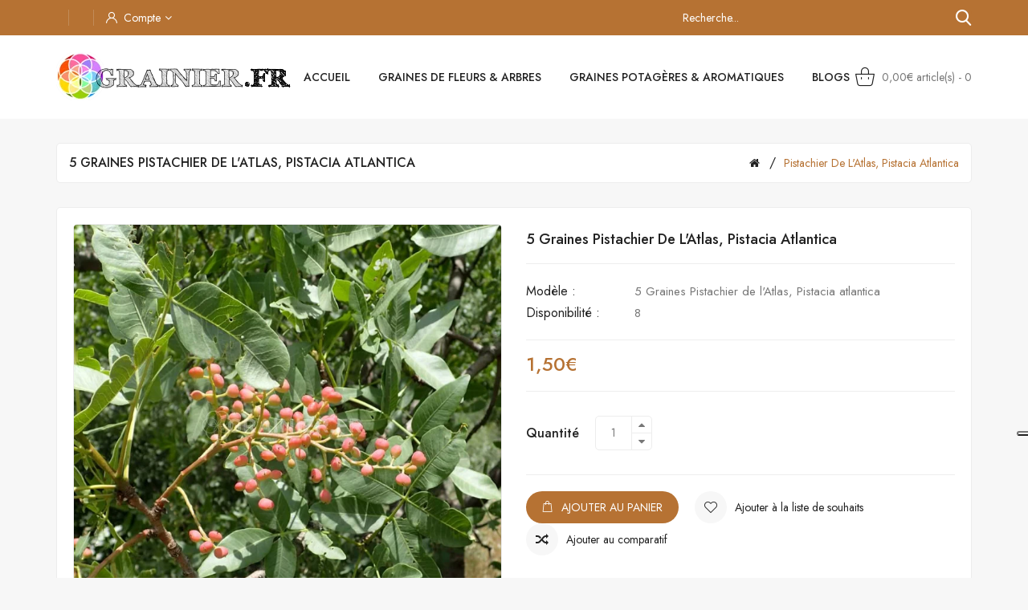

--- FILE ---
content_type: text/html; charset=utf-8
request_url: https://grainier.fr/pistacia-atlantica-graines
body_size: 50288
content:
<!DOCTYPE html>
<!--[if IE]><![endif]-->
<!--[if IE 8 ]><html dir="ltr" lang="fr" class="ie8"><![endif]-->
<!--[if IE 9 ]><html dir="ltr" lang="fr" class="ie9"><![endif]-->
<!--[if (gt IE 9)|!(IE)]><!-->
<html dir="ltr" lang="fr">
<!--<![endif]-->
<head>
<script type="text/javascript">
var _iub = _iub || [];
_iub.csConfiguration = {"askConsentAtCookiePolicyUpdate":true,"floatingPreferencesButtonDisplay":"anchored-center-right","lang":"fr","perPurposeConsent":true,"siteId":3278450,"whitelabel":false,"cookiePolicyId":89550702, "banner":{ "acceptButtonCaptionColor":"#FFFFFF","acceptButtonColor":"#1E3834","acceptButtonDisplay":true,"backgroundColor":"#FFF7F8","brandBackgroundColor":"#FFF7F8","brandTextColor":"#1E3834","closeButtonDisplay":false,"customizeButtonCaptionColor":"#1E3834","customizeButtonColor":"#E6DFDF","customizeButtonDisplay":true,"explicitWithdrawal":true,"fontSizeBody":"16px","listPurposes":true,"logo":"[data-uri]","position":"float-bottom-left","rejectButtonCaptionColor":"#FFFFFF","rejectButtonColor":"#1E3834","rejectButtonDisplay":true,"theme":"floral-neutral","textColor":"#1E3834" }};
</script>
<script type="text/javascript" src="https://cs.iubenda.com/autoblocking/3278450.js"></script>
<script type="text/javascript" src="//cdn.iubenda.com/cs/iubenda_cs.js" charset="UTF-8" async></script>
 	<meta charset="UTF-8" />
	<meta name="viewport" content="width=device-width, initial-scale=1">
	<meta http-equiv="X-UA-Compatible" content="IE=edge">
	<title>Graines-Seeds Pistachier de l'Atlas, Pistacia atlantica</title>
	<base href="https://grainier.fr/" />
				<meta name="keywords" content="5 Graines Pistachier de l'Atlas, Pistacia atlantica, Pistachier de l'Atlas, Pistacia atlantica" />
		<script src="catalog/view/javascript/jquery/jquery-2.1.1.min.js"></script>
	<link href="catalog/view/javascript/bootstrap/css/bootstrap.min.css" rel="stylesheet" media="screen" />
	<script src="catalog/view/javascript/bootstrap/js/bootstrap.min.js"></script>
	<link href="catalog/view/javascript/font-awesome/css/font-awesome.min.css" rel="stylesheet" type="text/css" />
	<link href="https://fonts.googleapis.com/css2?family=Jost:wght@400;500&display=swap" rel="stylesheet">
	
		<script src="catalog/view/javascript/mahardhi/jquery.elevateZoom.min.js"></script>
	<script src="catalog/view/javascript/jquery/magnific/jquery.magnific-popup.min.js"></script>
	<script src="catalog/view/javascript/mahardhi/owl.carousel.min.js"></script>
	<script type="text/javascript" src="catalog/view/javascript/mahardhi/quickview.js"></script>	
	<link href="catalog/view/theme/mahardhi/stylesheet/mahardhi/mahardhi-font.css" rel="stylesheet">
	<link href="catalog/view/theme/mahardhi/stylesheet/mahardhi/animate.min.css" rel="stylesheet">
	<link href="catalog/view/theme/mahardhi/stylesheet/mahardhi/owl.carousel.min.css" rel="stylesheet">
	<link href="catalog/view/theme/mahardhi/stylesheet/mahardhi/owl.theme.default.min.css" rel="stylesheet">
	<link rel="stylesheet" type="text/css" href="catalog/view/javascript/jquery/magnific/magnific-popup.css">
	
		  <script src="catalog/view/javascript/mahardhi/mahardhi_search.js"></script>
		<style>
				:root {
					--primary-color: #222222;
					--primary-hover-color: #b67233;
					--secondary-color: #ffffff;
					--secondary-light-color: #777777;
					--background-color: #f7f7f7;
					--border-color: #ededed
				}
			</style>
	<link href="catalog/view/theme/mahardhi/stylesheet/stylesheet.css" rel="stylesheet">
			<link href="catalog/view/javascript/jquery/magnific/magnific-popup.css" type="text/css" rel="stylesheet" media="screen" />
			<link href="catalog/view/javascript/jquery/datetimepicker/bootstrap-datetimepicker.min.css" type="text/css" rel="stylesheet" media="screen" />
							<script src="catalog/view/javascript/jquery/magnific/jquery.magnific-popup.min.js"></script>
			<script src="catalog/view/javascript/jquery/datetimepicker/moment/moment.min.js"></script>
			<script src="catalog/view/javascript/jquery/datetimepicker/moment/moment-with-locales.min.js"></script>
			<script src="catalog/view/javascript/jquery/datetimepicker/bootstrap-datetimepicker.min.js"></script>
		<script src="catalog/view/javascript/common.js"></script>
		<script src="catalog/view/javascript/mahardhi/jquery-ui.min.js"></script>
	<link rel="stylesheet" type="text/css" href="catalog/view/theme/mahardhi/stylesheet/mahardhi/jquery-ui.min.css">
	<script src="catalog/view/javascript/mahardhi/custom.js"></script>	
				<link href="https://grainier.fr/pistacia-atlantica-graines" rel="canonical" />
			<link href="https://grainier.fr/image/catalog/icone grainierNW.png" rel="icon" />
		  
                       
                    <meta property="fb:app_id" content="746585923172173" />
                     
                    <meta property="og:title" content="SHORTCODES: Pistachier de l'Atlas, Pistacia atlantica, 1,50€, Grainier.fr, 5 Graines Pistachier de l'Atlas, Pistacia atlantica" />
                     
                    <meta property="og:type" content="product" />
                     
                    <meta property="og:site_name" content="Grainier" />
                     
                    <meta property="og:image" content="https://grainier.fr/image/cache/catalog/SEPTEMBRE 2023/PISTACIA ATLANTICA-500x500.jpg" />
                     
                    <meta property="og:image:width" content="500" />
                     
                    <meta property="og:image:height" content="500" />
                     
                    <meta property="og:url" content="https://grainier.fr/pistacia-atlantica-graines" />
                     
                    <meta property="og:description" content="Pistacia atlantica, commun&eacute;ment appel&eacute; le pistachier de l'Atlas, est un arbre &agrave; feuilles caduques originaire des r&eacute;gions m&eacute;diterran&eacute;ennes. 5 GrainesDescription :Le Pistacia atlantica est un arbre &agrave; croissance lente qui peut atteindre de 10 &agrave; 15 m&egrave;tres de hauteur &agrave; maturit&eacute;.Il a des feuilles penn&eacute;es et compos&eacute;es, avec de petites folioles vertes.L'&eacute;corce de l'arbre est g&eacute;n&eacute;ralement grise et fissur&eacute;e, devenant plus textur&eacute;e avec l'&acirc;ge.Il produit des fleurs m&acirc;les et femelles s&eacute;par&eacute;es sur le m&ecirc;me arbre, ce qui est n&eacute;cessaire pour la pollinisation et la production de fruits.Utilisation :L'arbre Pistacia atlantica est principalement cultiv&eacute; pour ses fruits, les pistaches de l'Atlas, qui sont consomm&eacute;es comme collation ou utilis&eacute;es en cuisine.Son bois est &eacute;galement pr&eacute;cieux pour la fabrication de meubles et d'objets artisanaux.Symbolique :Le pistachier de l'Atlas est souvent associ&eacute; &agrave; la robustesse et &agrave; la long&eacute;vit&eacute; en raison de sa dur&eacute;e de vie exceptionnellement longue.Semis des graines avec stratification :Pour am&eacute;liorer la germination des graines de Pistacia atlantica, vous pouvez utiliser la stratification.R&eacute;coltez les graines &agrave; maturit&eacute; et nettoyez-les de toute pulpe restante.Placez les graines dans un sac en plastique avec du sable humide et stockez-les au r&eacute;frig&eacute;rateur pendant 2 &agrave; 3 mois. Cela simule une p&eacute;riode de froid hivernal n&eacute;cessaire &agrave; la germination.Apr&egrave;s la stratification, plantez les graines dans un substrat bien drain&eacute; &agrave; une profondeur d'environ 2 cm.Gardez le sol humide mais pas d&eacute;tremp&eacute;.Les jeunes plants pourront &ecirc;tre transplant&eacute;s en pleine terre lorsque leur taille le permettra.Difficult&eacute;s possibles :Les jeunes plants de Pistacia atlantica peuvent &ecirc;tre sensibles aux temp&eacute;ratures extr&ecirc;mement froides. Il est pr&eacute;f&eacute;rable de les prot&eacute;ger pendant les hivers rigoureux.Assurez-vous de fournir un bon drainage pour &eacute;viter la pourriture des racines.La stratification peut &ecirc;tre un peu longue, mais elle am&eacute;liorera consid&eacute;rablement le taux de r&eacute;ussite de germination.L'arbre Pistacia atlantica est appr&eacute;ci&eacute; &agrave; la fois pour ses fruits d&eacute;licieux et son bois de haute qualit&eacute;. Il est &eacute;galement remarquable pour sa long&eacute;vit&eacute; et sa robustesse, ce qui en fait un ajout pr&eacute;cieux aux jardins et aux vergers. La stratification des graines peut &ecirc;tre un moyen efficace d'am&eacute;liorer la germination, bien que cela prenne un peu de temps. Soyez attentif aux besoins de protection des jeunes plants en hiver et au bon drainage du sol pour une croissance r&eacute;ussie." />
                     
                    <meta property="og:image" content="https://grainier.fr/image/cache/catalog/SEPTEMBRE 2023/Pistacia atlantica 3-1000x1000-product_popup.jpg" />
                     
                    <meta property="og:image:width" content="500" />
                     
                    <meta property="og:image:height" content="500" />
                     
                    <meta property="og:image" content="https://grainier.fr/image/cache/catalog/SEPTEMBRE 2023/Pistacia atlantica 2-1000x1000-product_popup.jpg" />
                     
                    <meta property="og:image:width" content="500" />
                     
                    <meta property="og:image:height" content="500" />
                     
                    <meta property="product:original_price:amount" content="1.50" />
                     
                    <meta property="product:original_price:currency" content="EUR" />
                     
                    <meta property="og:availability" content="instock" />
                     
                    <meta property="og:see_also" content="https://grainier.fr/ipomee-quamoclite-ipomoea-quamoclit-graines" />
                     
                    <meta property="og:see_also" content="https://grainier.fr/Rudbeckia-Echinacea-pallida-rose-graines" />
                     
                    <meta property="og:see_also" content="https://grainier.fr/Viorne-Ichang-Viburnum-ichangense-graines" />
                     
                    <meta property="og:see_also" content="https://grainier.fr/vaccinium-angustifolium-graines" />
                     
                    <meta property="og:see_also" content="https://grainier.fr/caryopteris-incana-graines" />
                     
                    <meta property="og:see_also" content="https://grainier.fr/viburnum-rhytidophyllum-viorne-a-feuilles-ridees-graines" />
                     
                    <meta property="og:see_also" content="https://grainier.fr/glycine-arbre-violet-Bolusanthus-speciosus" />
                     
                    <meta property="og:see_also" content="https://grainier.fr/erable-du-japon-dissectum-graines" />
                     
                    <meta property="og:see_also" content="https://grainier.fr/flamboyant-jaune-peltophorum-pterocarpum" />
                     
                    <meta property="og:see_also" content="https://grainier.fr/fidoide-Tapis-Magique-graines" />
                     
                    <meta property="og:see_also" content="https://grainier.fr/pitaya-fruit-du-dragon-hylocereus-undatus-graines" />
                     
                    <meta property="og:see_also" content="https://grainier.fr/Cosmos-Bipinnatus-melange-graines" />
                     
                    <meta property="og:see_also" content="https://grainier.fr/vigne-vierge-japonaise-Parthenocissus-tricuspidata-graines" />
                     
                    <meta property="og:see_also" content="https://grainier.fr/Brahea-edulis-graines" />
                     
                 
                
                                     
                    <meta name="twitter:card" content="summary_large_image" />
                     
                    <meta name="twitter:site" content="@Grainier04150" />
                     
                    <meta name="twitter:title" content="SHORTCODES: Pistachier de l'Atlas, Pistacia atlantica, 1,50€, Grainier.fr, 5 Graines Pistachier de l'Atlas, Pistacia atlantica" />
                     
                    <meta name="twitter:description" content="Pistacia atlantica, commun&eacute;ment appel&eacute; le pistachier de l'Atlas, est un arbre &agrave; feuilles caduques originaire des r&eacute;gions m&eacute;diterran&eacute;ennes. 5 GrainesDescription :Le Pistacia atlantica est un arbre &agrave; croissance lente qui peut atteindre de 10 &agrave; 15 m&egrave;tres de hauteur &agrave; maturit&eacute;.Il a des feuilles penn&eacute;es et compos&eacute;es, avec de petites folioles vertes.L'&eacute;corce de l'arbre est g&eacute;n&eacute;ralement grise et fissur&eacute;e, devenant plus textur&eacute;e avec l'&acirc;ge.Il produit des fleurs m&acirc;les et femelles s&eacute;par&eacute;es sur le m&ecirc;me arbre, ce qui est n&eacute;cessaire pour la pollinisation et la production de fruits.Utilisation :L'arbre Pistacia atlantica est principalement cultiv&eacute; pour ses fruits, les pistaches de l'Atlas, qui sont consomm&eacute;es comme collation ou utilis&eacute;es en cuisine.Son bois est &eacute;galement pr&eacute;cieux pour la fabrication de meubles et d'objets artisanaux.Symbolique :Le pistachier de l'Atlas est souvent associ&eacute; &agrave; la robustesse et &agrave; la long&eacute;vit&eacute; en raison de sa dur&eacute;e de vie exceptionnellement longue.Semis des graines avec stratification :Pour am&eacute;liorer la germination des graines de Pistacia atlantica, vous pouvez utiliser la stratification.R&eacute;coltez les graines &agrave; maturit&eacute; et nettoyez-les de toute pulpe restante.Placez les graines dans un sac en plastique avec du sable humide et stockez-les au r&eacute;frig&eacute;rateur pendant 2 &agrave; 3 mois. Cela simule une p&eacute;riode de froid hivernal n&eacute;cessaire &agrave; la germination.Apr&egrave;s la stratification, plantez les graines dans un substrat bien drain&eacute; &agrave; une profondeur d'environ 2 cm.Gardez le sol humide mais pas d&eacute;tremp&eacute;.Les jeunes plants pourront &ecirc;tre transplant&eacute;s en pleine terre lorsque leur taille le permettra.Difficult&eacute;s possibles :Les jeunes plants de Pistacia atlantica peuvent &ecirc;tre sensibles aux temp&eacute;ratures extr&ecirc;mement froides. Il est pr&eacute;f&eacute;rable de les prot&eacute;ger pendant les hivers rigoureux.Assurez-vous de fournir un bon drainage pour &eacute;viter la pourriture des racines.La stratification peut &ecirc;tre un peu longue, mais elle am&eacute;liorera consid&eacute;rablement le taux de r&eacute;ussite de germination.L'arbre Pistacia atlantica est appr&eacute;ci&eacute; &agrave; la fois pour ses fruits d&eacute;licieux et son bois de haute qualit&eacute;. Il est &eacute;galement remarquable pour sa long&eacute;vit&eacute; et sa robustesse, ce qui en fait un ajout pr&eacute;cieux aux jardins et aux vergers. La stratification des graines peut &ecirc;tre un moyen efficace d'am&eacute;liorer la germination, bien que cela prenne un peu de temps. Soyez attentif aux besoins de protection des jeunes plants en hiver et au bon drainage du sol pour une croissance r&eacute;ussie." />
                     
                    <meta name="twitter:image" content="https://grainier.fr/image/cache/catalog/SEPTEMBRE 2023/PISTACIA ATLANTICA-1000x1000-product_popup.jpg" />
                     
                 
                
                                     
                    <script type="application/ld+json">{"@context":"https:\/\/schema.org\/","@type":"Product","sku":"1015","mpn":"1015","image":["https:\/\/grainier.fr\/image\/cache\/catalog\/SEPTEMBRE 2023\/PISTACIA ATLANTICA-1000x1000-product_popup.jpg","https:\/\/grainier.fr\/image\/cache\/catalog\/SEPTEMBRE 2023\/Pistacia atlantica 3-1000x1000-product_popup.jpg","https:\/\/grainier.fr\/image\/cache\/catalog\/SEPTEMBRE 2023\/Pistacia atlantica 2-1000x1000-product_popup.jpg"],"name":"5 Graines Pistachier de l'Atlas, Pistacia atlantica","description":"Pistacia atlantica, commun&eacute;ment appel&eacute; le pistachier de l'Atlas, est un arbre &agrave; feuilles caduques originaire des r&eacute;gions m&eacute;diterran&eacute;ennes. 5 GrainesDescription :Le Pistacia atlantica est un arbre &agrave; croissance lente qui peut atteindre de 10 &agrave; 15 m&egrave;tres de hauteur &agrave; maturit&eacute;.Il a des feuilles penn&eacute;es et compos&eacute;es, avec de petites folioles vertes.L'&eacute;corce de l'arbre est g&eacute;n&eacute;ralement grise et fissur&eacute;e, devenant plus textur&eacute;e avec l'&acirc;ge.Il produit des fleurs m&acirc;les et femelles s&eacute;par&eacute;es sur le m&ecirc;me arbre, ce qui est n&eacute;cessaire pour la pollinisation et la production de fruits.Utilisation :L'arbre Pistacia atlantica est principalement cultiv&eacute; pour ses fruits, les pistaches de l'Atlas, qui sont consomm&eacute;es comme collation ou utilis&eacute;es en cuisine.Son bois est &eacute;galement pr&eacute;cieux pour la fabrication de meubles et d'objets artisanaux.Symbolique :Le pistachier de l'Atlas est souvent associ&eacute; &agrave; la robustesse et &agrave; la long&eacute;vit&eacute; en raison de sa dur&eacute;e de vie exceptionnellement longue.Semis des graines avec stratification :Pour am&eacute;liorer la germination des graines de Pistacia atlantica, vous pouvez utiliser la stratification.R&eacute;coltez les graines &agrave; maturit&eacute; et nettoyez-les de toute pulpe restante.Placez les graines dans un sac en plastique avec du sable humide et stockez-les au r&eacute;frig&eacute;rateur pendant 2 &agrave; 3 mois. Cela simule une p&eacute;riode de froid hivernal n&eacute;cessaire &agrave; la germination.Apr&egrave;s la stratification, plantez les graines dans un substrat bien drain&eacute; &agrave; une profondeur d'environ 2 cm.Gardez le sol humide mais pas d&eacute;tremp&eacute;.Les jeunes plants pourront &ecirc;tre transplant&eacute;s en pleine terre lorsque leur taille le permettra.Difficult&eacute;s possibles :Les jeunes plants de Pistacia atlantica peuvent &ecirc;tre sensibles aux temp&eacute;ratures extr&ecirc;mement froides. Il est pr&eacute;f&eacute;rable de les prot&eacute;ger pendant les hivers rigoureux.Assurez-vous de fournir un bon drainage pour &eacute;viter la pourriture des racines.La stratification peut &ecirc;tre un peu longue, mais elle am&eacute;liorera consid&eacute;rablement le taux de r&eacute;ussite de germination.L'arbre Pistacia atlantica est appr&eacute;ci&eacute; &agrave; la fois pour ses fruits d&eacute;licieux et son bois de haute qualit&eacute;. Il est &eacute;galement remarquable pour sa long&eacute;vit&eacute; et sa robustesse, ce qui en fait un ajout pr&eacute;cieux aux jardins et aux vergers. La stratification des graines peut &ecirc;tre un moyen efficace d'am&eacute;liorer la germination, bien que cela prenne un peu de temps. Soyez attentif aux besoins de protection des jeunes plants en hiver et au bon drainage du sol pour une croissance r&eacute;ussie.","productID":"1015","brand":{"@type":"Brand","name":"Grainier.fr"},"review":[],"aggregateRating":[],"offers":{"@type":"Offer","url":"https:\/\/grainier.fr\/pistacia-atlantica-graines","availability":"https:\/\/schema.org\/InStock","price":"1.50","priceCurrency":"EUR","priceValidUntil":"2024-06-23"}}</script> 
                     
                    <script type="application/ld+json">{"@context": "https://schema.org/","@type": "BreadcrumbList","itemListElement": [{"@type": "ListItem", "position": 1, "name": "Home", "item": "https://grainier.fr/index.php?route=common/home" },{"@type": "ListItem", "position": 2, "name": "Pistachier de l'Atlas, Pistacia atlantica", "item": "https://grainier.fr/pistacia-atlantica-graines" } ]}</script> 
                     
                <!-- TrustBox script -->
<script type="text/javascript" src="//widget.trustpilot.com/bootstrap/v5/tp.widget.bootstrap.min.js" async></script>
<!-- End TrustBox script -->
  </head>
<body class="product-product-1015">
	<div class="loader"></div>
	<nav id="top">
		<div class="container">
			<div class="top-inner">
				<div class="top-left">
      	 	<!-- <div class="welcome-text hidden-xs">World's Fastest Online Shopping Destination</div> -->
					<div class="currency"> </div>							
					<div class="language"></div>
		        	<!-- start account -->								
					<div id="header_ac" class="dropdown ">
						<a href="https://grainier.fr/index.php?route=account/account" title="Compte" class="dropdown-toggle" data-toggle="dropdown">
							<i class="icon-user"></i><span>Compte</span><i class="fa fa-angle-down"></i>
						</a>
						<ul class="dropdown-menu dropdown-menu-right account-link-toggle">
															<li><a href="https://grainier.fr/index.php?route=account/register">Inscription</a></li>
								<li><a href="https://grainier.fr/index.php?route=account/login">Connexion</a></li>								
													
						</ul>
					</div>
	      </div> 
	        <div class="top-right">
					<!-- start search -->
					<div class="btn_search">
						<a class="search-btn hidden-lg hidden-md">
							<i class="icon-search"></i>
						</a>
						<div class="search-downs hidden-sm hidden-xs">
								<div id="mahardhiSearch" class="input-group mahardhi-search">
		
	<input type="text" name="search" value="" placeholder="Recherche..." class="form-control input-lg ui-autocomplete-input" />
	<span class="btn-search input-group-btn">
		<button type="button" class="btn btn-default btn-lg"><i class="icon-search"></i></button>
	</span>

</div>

<script type="text/javascript">
$('#mahardhiSearch .btn-search button').bind('click', function() {
	url = 'index.php?route=product/search';

	var search = $('#mahardhiSearch input[name=\'search\']').prop('value');
	if (search) {
		url += '&search=' + encodeURIComponent(search);
	}

	var category_id = $('#mahardhiSearch select[name=\'category_id\']').prop('value');
	if (category_id > 0) {
		url += '&category_id=' + encodeURIComponent(category_id);
		// url += '&sub_category=true';
		// url += '&description=true';
	}

	location = url;
});

$('#mahardhiSearch input[name=\'search\']').bind('keydown', function(e) {
	if (e.keyCode == 13) {
		$('#mahardhiSearch .btn-search button').trigger('click');
	}
});
</script>

							</div>
							<div class="search-down hidden-md hidden-lg">
								<div id="mahardhiSearch" class="input-group mahardhi-search">
		
	<input type="text" name="search" value="" placeholder="Recherche..." class="form-control input-lg ui-autocomplete-input" />
	<span class="btn-search input-group-btn">
		<button type="button" class="btn btn-default btn-lg"><i class="icon-search"></i></button>
	</span>

</div>

<script type="text/javascript">
$('#mahardhiSearch .btn-search button').bind('click', function() {
	url = 'index.php?route=product/search';

	var search = $('#mahardhiSearch input[name=\'search\']').prop('value');
	if (search) {
		url += '&search=' + encodeURIComponent(search);
	}

	var category_id = $('#mahardhiSearch select[name=\'category_id\']').prop('value');
	if (category_id > 0) {
		url += '&category_id=' + encodeURIComponent(category_id);
		// url += '&sub_category=true';
		// url += '&description=true';
	}

	location = url;
});

$('#mahardhiSearch input[name=\'search\']').bind('keydown', function(e) {
	if (e.keyCode == 13) {
		$('#mahardhiSearch .btn-search button').trigger('click');
	}
});
</script>

							</div>
						<!-- <div class="search-down">
							<div id="mahardhiSearch" class="input-group mahardhi-search">
		
	<input type="text" name="search" value="" placeholder="Recherche..." class="form-control input-lg ui-autocomplete-input" />
	<span class="btn-search input-group-btn">
		<button type="button" class="btn btn-default btn-lg"><i class="icon-search"></i></button>
	</span>

</div>

<script type="text/javascript">
$('#mahardhiSearch .btn-search button').bind('click', function() {
	url = 'index.php?route=product/search';

	var search = $('#mahardhiSearch input[name=\'search\']').prop('value');
	if (search) {
		url += '&search=' + encodeURIComponent(search);
	}

	var category_id = $('#mahardhiSearch select[name=\'category_id\']').prop('value');
	if (category_id > 0) {
		url += '&category_id=' + encodeURIComponent(category_id);
		// url += '&sub_category=true';
		// url += '&description=true';
	}

	location = url;
});

$('#mahardhiSearch input[name=\'search\']').bind('keydown', function(e) {
	if (e.keyCode == 13) {
		$('#mahardhiSearch .btn-search button').trigger('click');
	}
});
</script>

						</div> -->
					</div>
				</div> 
			</div>
		</div>	
	</nav>
	<header>
		<div class="container">
			<div class="header-top">
				<div class="header-left">	
					<!-- <div class="customer-support">
		        		<i class="icon-phone"></i><span>Customer Support <br/> <span>contact@grainier.fr</span>
					</div> -->
		        	<!-- start logo -->
			        <div id="logo">
													<a href="https://grainier.fr/index.php?route=common/home"><img src="https://grainier.fr/image/catalog/logo1.png" title="Grainier" alt="Grainier" class="img-responsive" /></a>
											</div>
				</div>
				<div class="header-center">
					<div class="header-center-inner">
						<!-- start menu -->				
						<nav id="menu" class="navbar navbar_menu">
	<div class="navbar-header">
		<button type="button" class="btn btn-navbar navbar-toggle" id="btnMenuBar"><span class="icon-menu-1"></span></button>
	</div>
	<div id="topCategoryList" class="main-menu menu-navbar clearfix" data-more=Divers> 
		<div class="menu-close hidden-lg hidden-md"><span id="category" class="">Menu</span><i class="icon-close"></i></div> 
		<ul class="nav navbar-nav">
			<li class="menulist home"><a id="home" href="" >Accueil</a></li>			
																		<li class="dropdown menulist">
							<a href="https://grainier.fr/Graines-de-Fleurs-Arbres" class="dropdown-toggle" aria-expanded="false">GRAINES DE FLEURS &amp; ARBRES</a>
															<div class="dropdown-menu navcol-menu column-1 ">
									<div class="dropdown-inner">
																					<ul class="list-unstyled childs_1">
																																							<li class="" >
															<a href="https://grainier.fr/Graines-de-Fleurs-Arbres/Fleurs-herbes-ornementales" class="dropdown-toggle" aria-expanded="false">Fleurs &amp; Herbes ornementales (413)</a>
														</li>
																																																				<li class="" >
															<a href="https://grainier.fr/Graines-de-Fleurs-Arbres/Arbustes-plantes-grimpantes" class="dropdown-toggle" aria-expanded="false">Arbustes &amp; plantes grimpantes (213)</a>
														</li>
																																																				<li class="" >
															<a href="https://grainier.fr/Graines-de-Fleurs-Arbres/arbres-bonsai" class="dropdown-toggle" aria-expanded="false">Arbres &amp; Bonsaï (231)</a>
														</li>
																																																				<li class="" >
															<a href="https://grainier.fr/Graines-de-Fleurs-Arbres/Graines-Exotiques-Rares" class="dropdown-toggle" aria-expanded="false">Exotiques &amp; Rares (414)</a>
														</li>
																																				</ul>
																			</div>									
								</div>
													</li>
																				<li class="dropdown menulist">
							<a href="https://grainier.fr/potageres-aromatiques" class="dropdown-toggle" aria-expanded="false">GRAINES POTAGÈRES &amp; AROMATIQUES</a>
															<div class="dropdown-menu navcol-menu column-1 ">
									<div class="dropdown-inner">
																					<ul class="list-unstyled childs_1">
																																							<li class="" >
															<a href="https://grainier.fr/potageres-aromatiques/Graines-Potageres" class="dropdown-toggle" aria-expanded="false">Potagères (215)</a>
														</li>
																																																				<li class="" >
															<a href="https://grainier.fr/potageres-aromatiques/Graines-aromatiques-medicinales" class="dropdown-toggle" aria-expanded="false">Aromatiques &amp; médicinales (199)</a>
														</li>
																																				</ul>
																			</div>									
								</div>
													</li>
													
										<li class="blog"><a href="https://grainier.fr/index.php?route=mahardhi_blog/mahardhi_blog">Blogs</a></li>
						
		</ul>
	</div>
</nav>


					</div>
				</div>
				<div class="header-right header-links">	
					<!-- start cart -->			
					<div class="header_cart"><div id="cart" class="btn-group btn-block">
  <button type="button" data-toggle="dropdown" data-loading-text="Chargement..." class="btn btn-inverse btn-block btn-lg dropdown-toggle">
    <span id="cart-total">0,00€ article(s) - 0</span>
  </button>
  <ul class="dropdown-menu header-cart-toggle pull-right ">
      <li>
      <p class="text-center product-cart-empty">Votre panier est vide !</p>
    </li>
    </ul>
</div></div>
				</div>
			</div>
		</div>
	</header>

<script>
  $(document).ready(function(){
    var headerfixed = 1;
    if (headerfixed == 1) {
      $(window).scroll(function () {
        if ($(window).width() > 991) {
          if ($(this).scrollTop() > 160) {
            $('header').addClass('header-fixed');
              } else {
            $('header').removeClass('header-fixed');
          }
        }
        else{
          $('header').removeClass('header-fixed');
        }
      });
    }
    else{   
      $('header').removeClass('header-fixed');
    }
  });
</script>
 
                    <style>   
                        .product_update_block_back {
                             color: #ff0a02 ;                             background: #fffff;                             border:1px solid  #FFF;                         }
		</style>
		<style>
                    #kbback_data {
                        padding: 5px;
                        text-align: center;
                        border-radius: 0 !important;
                    }
          
          #kbback_success {
          background: #13a013;
    padding: 10px;
    color: #fff;
    border-radius: 2px;
          }
                    #kbback_data h5 {
                        font-weight: 600;
                        font-size: 14px;
                    }
                    #user_email_subscribe_back {
                        padding: 5px;
                        width: 70%;
                        border-radius: 4px;
                        border: 1px solid #ccc;
                    }
                    #notify_email_back label {
                        color: #000;
                        font-weight: 600;
                        font-size: 14px;
                    }
                    #user_email_subscribe_back {
                        padding: 5px;
                        width: 70%;
                        border-radius: 0;
                        border: 0;
                        background: rgb(255 255 255 / 90%);
                        margin-left: 7px;
                        border-bottom: 2px solid #e8e8e8;
                    }
                    #email_error_back {
                        color: #ff5722;
                    }
                    button#save_subscribe_back {
                        width: 70%;
                        box-shadow: none;
                        background: #4caf50;
                        margin: 10px 0;
                    }
                    #kbback_data h5 {
                        font-weight: 600;
                        font-size: 14px;
                        background:  #fffff ;                          margin: 0;
                        padding: 10px;
                        margin-bottom: 20px;
                    }
                    #proupdate_gdpr_data_back {
                        margin-top: 10px;
                    }
                </style>
                
<div id="product-page" class="container">	
	<ul class="breadcrumb">
					<li><a href="https://grainier.fr/index.php?route=common/home"><i class="fa fa-home"></i></a></li>
					<li><a href="https://grainier.fr/pistacia-atlantica-graines">Pistachier de l'Atlas, Pistacia atlantica</a></li>
			</ul>
	<div class="row">
					<div id="content" class="col-sm-12">
		
		<h2 class="page_title">5 Graines Pistachier de l'Atlas, Pistacia atlantica</h2>
			<div class="pro-deatil clearfix">
																	<div class="col-sm-6 product-img">
											<div class="thumbnails">
							<div class="product-additional">
																	<div class="pro-image">
										<a href="https://grainier.fr/image/cache/catalog/SEPTEMBRE 2023/PISTACIA ATLANTICA-1000x1000-product_popup.jpg" title="Pistachier de l'Atlas, Pistacia atlantica | 5 Graines Pistachier de l'Atlas, Pistacia atlantica image" class="thumbnail ">
											<img src="https://grainier.fr/image/cache/catalog/SEPTEMBRE 2023/PISTACIA ATLANTICA-719x719-product_thumb.jpg" title="Pistachier de l'Atlas, Pistacia atlantica | 5 Graines Pistachier de l'Atlas, Pistacia atlantica image" id="zoom" alt="Pistachier de l'Atlas, Pistacia atlantica image" data-zoom-image="https://grainier.fr/image/cache/catalog/SEPTEMBRE 2023/PISTACIA ATLANTICA-1000x1000-product_popup.jpg"/>
										</a>
									</div>
									
																	<div id="additional-carousel" class="owl-carousel owl-theme clearfix">
										<div class="image-additional">
											<a href="https://grainier.fr/image/cache/catalog/SEPTEMBRE 2023/PISTACIA ATLANTICA-1000x1000-product_popup.jpg" title="Pistachier de l'Atlas, Pistacia atlantica | 5 Graines Pistachier de l'Atlas, Pistacia atlantica image" class="elevatezoom-gallery" data-image="https://grainier.fr/image/cache/catalog/SEPTEMBRE 2023/PISTACIA ATLANTICA-719x719-product_thumb.jpg" data-zoom-image="https://grainier.fr/image/cache/catalog/SEPTEMBRE 2023/PISTACIA ATLANTICA-1000x1000-product_popup.jpg" >
												<img src="https://grainier.fr/image/cache/catalog/SEPTEMBRE 2023/PISTACIA ATLANTICA-719x719-product_thumb.jpg"  title="Pistachier de l'Atlas, Pistacia atlantica | 5 Graines Pistachier de l'Atlas, Pistacia atlantica image" alt="Pistachier de l'Atlas, Pistacia atlantica image" width="80" height="80"/>
											</a>
										</div>
																					<div class="image-additional">
												<a href="https://grainier.fr/image/cache/catalog/SEPTEMBRE 2023/Pistacia atlantica 3-1000x1000-product_popup.jpg" title="Pistachier de l'Atlas, Pistacia atlantica | 5 Graines Pistachier de l'Atlas, Pistacia atlantica image" class="elevatezoom-gallery" data-image="https://grainier.fr/image/cache/catalog/SEPTEMBRE 2023/Pistacia atlantica 3-719x719-product_popup.jpg" data-zoom-image="https://grainier.fr/image/cache/catalog/SEPTEMBRE 2023/Pistacia atlantica 3-1000x1000-product_popup.jpg">
													<img src="https://grainier.fr/image/cache/catalog/SEPTEMBRE 2023/Pistacia atlantica 3-719x719-product_popup.jpg"  title="Pistachier de l'Atlas, Pistacia atlantica | 5 Graines Pistachier de l'Atlas, Pistacia atlantica image" alt="Pistachier de l'Atlas, Pistacia atlantica image" width="80" height="80" />
												</a>
											</div>
																					<div class="image-additional">
												<a href="https://grainier.fr/image/cache/catalog/SEPTEMBRE 2023/Pistacia atlantica 2-1000x1000-product_popup.jpg" title="Pistachier de l'Atlas, Pistacia atlantica | 5 Graines Pistachier de l'Atlas, Pistacia atlantica image" class="elevatezoom-gallery" data-image="https://grainier.fr/image/cache/catalog/SEPTEMBRE 2023/Pistacia atlantica 2-719x719-product_popup.jpg" data-zoom-image="https://grainier.fr/image/cache/catalog/SEPTEMBRE 2023/Pistacia atlantica 2-1000x1000-product_popup.jpg">
													<img src="https://grainier.fr/image/cache/catalog/SEPTEMBRE 2023/Pistacia atlantica 2-719x719-product_popup.jpg"  title="Pistachier de l'Atlas, Pistacia atlantica | 5 Graines Pistachier de l'Atlas, Pistacia atlantica image" alt="Pistachier de l'Atlas, Pistacia atlantica image" width="80" height="80" />
												</a>
											</div>
																			</div>
															</div>
						</div>
									</div>
																	<div class="col-sm-6 right_info">
					<h1 class="">5 Graines Pistachier de l'Atlas, Pistacia atlantica</h1>
										<hr>
					<ul class="list-unstyled">					
												<li><span class="disc">Modèle :</span><span class="disc1"> 5 Graines Pistachier de l'Atlas, Pistacia atlantica</span></li>
												<li><span class="disc">Disponibilité :</span><span class="disc1"> 8</span></li>
					</ul>

                
											<hr>
						<ul class="list-unstyled">
															<li>
									<span class="pro_price">1,50€</span>
								</li>
																																		</ul>
						<hr>
					 
                                
					<div id="product" class="product-options">
																		<div class="form-group">
							<div class="product-btn-quantity">
							<label class="control-label qty" for="input-quantity">Quantité</label>
	                            <div class="minus-plus">
	                            	<input type="text" name="quantity" value="1" size="2" id="input-quantity" class="form-control" />
	                            	<div class="minus-plus-btn">
		                            	<button class="plus"><i class="fa fa-caret-up"></i></button>
		                            	<button class="minus"><i class="fa fa-caret-down"></i></button>
		                            </div>
	                            </div>                                
	                            <input type="hidden" name="product_id" value="1015" />
	                        </div>
	                        <hr/>
                            <div class="btn-group">
								<button type="button" id="button-cart" data-loading-text="Chargement..." title="Ajouter au panier" class="btn btn-primary btn-lg btn-block"><i class="icon-shopping-bag"></i>Ajouter au panier</button>
								<button type="button" class="pro_wish" data-toggle="tooltip" title="Ajouter à la liste de souhaits" onclick="wishlist.add('1015');"><i class="icon-heart"></i><span>Ajouter à la liste de souhaits</span></button>
								<button type="button" class="pro_comper" data-toggle="tooltip" title="Ajouter au comparatif" onclick="compare.add('1015');"><i class="icon-change"></i><span>Ajouter au comparatif</span></button>
							</div>
						</div>
						
											</div>
									</div>
			</div>
						<div class="">
				<div class="propage-tab">
				<ul class="nav nav-tabs">
					<li class="active"><a href="#tab-description" data-toggle="tab">Description</a></li>

								
														</ul>
				<div class="tab-content">
					<div class="tab-pane active" id="tab-description"><h2>Pistachier de l'Atlas, Pistacia atlantica | </h2><p><span style="border: 0px solid rgb(217, 217, 227); --tw-border-spacing-x: 0; --tw-border-spacing-y: 0; --tw-translate-x: 0; --tw-translate-y: 0; --tw-rotate: 0; --tw-skew-x: 0; --tw-skew-y: 0; --tw-scale-x: 1; --tw-scale-y: 1; --tw-pan-x: ; --tw-pan-y: ; --tw-pinch-zoom: ; --tw-scroll-snap-strictness: proximity; --tw-gradient-from-position: ; --tw-gradient-via-position: ; --tw-gradient-to-position: ; --tw-ordinal: ; --tw-slashed-zero: ; --tw-numeric-figure: ; --tw-numeric-spacing: ; --tw-numeric-fraction: ; --tw-ring-inset: ; --tw-ring-offset-width: 0px; --tw-ring-offset-color: #fff; --tw-ring-color: rgba(69,89,164,.5); --tw-ring-offset-shadow: 0 0 transparent; --tw-ring-shadow: 0 0 transparent; --tw-shadow: 0 0 transparent; --tw-shadow-colored: 0 0 transparent; --tw-blur: ; --tw-brightness: ; --tw-contrast: ; --tw-grayscale: ; --tw-hue-rotate: ; --tw-invert: ; --tw-saturate: ; --tw-sepia: ; --tw-drop-shadow: ; --tw-backdrop-blur: ; --tw-backdrop-brightness: ; --tw-backdrop-contrast: ; --tw-backdrop-grayscale: ; --tw-backdrop-hue-rotate: ; --tw-backdrop-invert: ; --tw-backdrop-opacity: ; --tw-backdrop-saturate: ; --tw-backdrop-sepia: ; font-size: 18px;">Pistacia atlantica</span><span style="font-size: 18px;">, communément appelé le pistachier de l'Atlas, est un arbre à feuilles caduques originaire des régions méditerranéennes. </span></p><p><span style="font-size: 18px;"><b><font color="#6ba54a">5 Graines</font></b></span></p><p style="border: 0px solid rgb(217, 217, 227); --tw-border-spacing-x: 0; --tw-border-spacing-y: 0; --tw-translate-x: 0; --tw-translate-y: 0; --tw-rotate: 0; --tw-skew-x: 0; --tw-skew-y: 0; --tw-scale-x: 1; --tw-scale-y: 1; --tw-pan-x: ; --tw-pan-y: ; --tw-pinch-zoom: ; --tw-scroll-snap-strictness: proximity; --tw-gradient-from-position: ; --tw-gradient-via-position: ; --tw-gradient-to-position: ; --tw-ordinal: ; --tw-slashed-zero: ; --tw-numeric-figure: ; --tw-numeric-spacing: ; --tw-numeric-fraction: ; --tw-ring-inset: ; --tw-ring-offset-width: 0px; --tw-ring-offset-color: #fff; --tw-ring-color: rgba(69,89,164,.5); --tw-ring-offset-shadow: 0 0 transparent; --tw-ring-shadow: 0 0 transparent; --tw-shadow: 0 0 transparent; --tw-shadow-colored: 0 0 transparent; --tw-blur: ; --tw-brightness: ; --tw-contrast: ; --tw-grayscale: ; --tw-hue-rotate: ; --tw-invert: ; --tw-saturate: ; --tw-sepia: ; --tw-drop-shadow: ; --tw-backdrop-blur: ; --tw-backdrop-brightness: ; --tw-backdrop-contrast: ; --tw-backdrop-grayscale: ; --tw-backdrop-hue-rotate: ; --tw-backdrop-invert: ; --tw-backdrop-opacity: ; --tw-backdrop-saturate: ; --tw-backdrop-sepia: ; margin-top: 1.25em; margin-bottom: 1.25em;"><span style="border: 0px solid rgb(217, 217, 227); --tw-border-spacing-x: 0; --tw-border-spacing-y: 0; --tw-translate-x: 0; --tw-translate-y: 0; --tw-rotate: 0; --tw-skew-x: 0; --tw-skew-y: 0; --tw-scale-x: 1; --tw-scale-y: 1; --tw-pan-x: ; --tw-pan-y: ; --tw-pinch-zoom: ; --tw-scroll-snap-strictness: proximity; --tw-gradient-from-position: ; --tw-gradient-via-position: ; --tw-gradient-to-position: ; --tw-ordinal: ; --tw-slashed-zero: ; --tw-numeric-figure: ; --tw-numeric-spacing: ; --tw-numeric-fraction: ; --tw-ring-inset: ; --tw-ring-offset-width: 0px; --tw-ring-offset-color: #fff; --tw-ring-color: rgba(69,89,164,.5); --tw-ring-offset-shadow: 0 0 transparent; --tw-ring-shadow: 0 0 transparent; --tw-shadow: 0 0 transparent; --tw-shadow-colored: 0 0 transparent; --tw-blur: ; --tw-brightness: ; --tw-contrast: ; --tw-grayscale: ; --tw-hue-rotate: ; --tw-invert: ; --tw-saturate: ; --tw-sepia: ; --tw-drop-shadow: ; --tw-backdrop-blur: ; --tw-backdrop-brightness: ; --tw-backdrop-contrast: ; --tw-backdrop-grayscale: ; --tw-backdrop-hue-rotate: ; --tw-backdrop-invert: ; --tw-backdrop-opacity: ; --tw-backdrop-saturate: ; --tw-backdrop-sepia: ; font-size: 18px;">Description</span><span style="font-size: 18px;"> :</span></p><ul style="border: 0px solid rgb(217, 217, 227); --tw-border-spacing-x: 0; --tw-border-spacing-y: 0; --tw-translate-x: 0; --tw-translate-y: 0; --tw-rotate: 0; --tw-skew-x: 0; --tw-skew-y: 0; --tw-scale-x: 1; --tw-scale-y: 1; --tw-pan-x: ; --tw-pan-y: ; --tw-pinch-zoom: ; --tw-scroll-snap-strictness: proximity; --tw-gradient-from-position: ; --tw-gradient-via-position: ; --tw-gradient-to-position: ; --tw-ordinal: ; --tw-slashed-zero: ; --tw-numeric-figure: ; --tw-numeric-spacing: ; --tw-numeric-fraction: ; --tw-ring-inset: ; --tw-ring-offset-width: 0px; --tw-ring-offset-color: #fff; --tw-ring-color: rgba(69,89,164,.5); --tw-ring-offset-shadow: 0 0 transparent; --tw-ring-shadow: 0 0 transparent; --tw-shadow: 0 0 transparent; --tw-shadow-colored: 0 0 transparent; --tw-blur: ; --tw-brightness: ; --tw-contrast: ; --tw-grayscale: ; --tw-hue-rotate: ; --tw-invert: ; --tw-saturate: ; --tw-sepia: ; --tw-drop-shadow: ; --tw-backdrop-blur: ; --tw-backdrop-brightness: ; --tw-backdrop-contrast: ; --tw-backdrop-grayscale: ; --tw-backdrop-hue-rotate: ; --tw-backdrop-invert: ; --tw-backdrop-opacity: ; --tw-backdrop-saturate: ; --tw-backdrop-sepia: ; list-style-position: initial; list-style-image: initial; margin: 1.25em 0px; padding: 0px; display: flex; flex-direction: column;"><li style="border: 0px solid rgb(217, 217, 227); --tw-border-spacing-x: 0; --tw-border-spacing-y: 0; --tw-translate-x: 0; --tw-translate-y: 0; --tw-rotate: 0; --tw-skew-x: 0; --tw-skew-y: 0; --tw-scale-x: 1; --tw-scale-y: 1; --tw-pan-x: ; --tw-pan-y: ; --tw-pinch-zoom: ; --tw-scroll-snap-strictness: proximity; --tw-gradient-from-position: ; --tw-gradient-via-position: ; --tw-gradient-to-position: ; --tw-ordinal: ; --tw-slashed-zero: ; --tw-numeric-figure: ; --tw-numeric-spacing: ; --tw-numeric-fraction: ; --tw-ring-inset: ; --tw-ring-offset-width: 0px; --tw-ring-offset-color: #fff; --tw-ring-color: rgba(69,89,164,.5); --tw-ring-offset-shadow: 0 0 transparent; --tw-ring-shadow: 0 0 transparent; --tw-shadow: 0 0 transparent; --tw-shadow-colored: 0 0 transparent; --tw-blur: ; --tw-brightness: ; --tw-contrast: ; --tw-grayscale: ; --tw-hue-rotate: ; --tw-invert: ; --tw-saturate: ; --tw-sepia: ; --tw-drop-shadow: ; --tw-backdrop-blur: ; --tw-backdrop-brightness: ; --tw-backdrop-contrast: ; --tw-backdrop-grayscale: ; --tw-backdrop-hue-rotate: ; --tw-backdrop-invert: ; --tw-backdrop-opacity: ; --tw-backdrop-saturate: ; --tw-backdrop-sepia: ; margin: 0px; padding-left: 0.375em; display: block; min-height: 28px;"><span style="font-size: 18px;">Le Pistacia atlantica est un arbre à croissance lente qui peut atteindre de 10 à 15 mètres de hauteur à maturité.</span></li><li style="border: 0px solid rgb(217, 217, 227); --tw-border-spacing-x: 0; --tw-border-spacing-y: 0; --tw-translate-x: 0; --tw-translate-y: 0; --tw-rotate: 0; --tw-skew-x: 0; --tw-skew-y: 0; --tw-scale-x: 1; --tw-scale-y: 1; --tw-pan-x: ; --tw-pan-y: ; --tw-pinch-zoom: ; --tw-scroll-snap-strictness: proximity; --tw-gradient-from-position: ; --tw-gradient-via-position: ; --tw-gradient-to-position: ; --tw-ordinal: ; --tw-slashed-zero: ; --tw-numeric-figure: ; --tw-numeric-spacing: ; --tw-numeric-fraction: ; --tw-ring-inset: ; --tw-ring-offset-width: 0px; --tw-ring-offset-color: #fff; --tw-ring-color: rgba(69,89,164,.5); --tw-ring-offset-shadow: 0 0 transparent; --tw-ring-shadow: 0 0 transparent; --tw-shadow: 0 0 transparent; --tw-shadow-colored: 0 0 transparent; --tw-blur: ; --tw-brightness: ; --tw-contrast: ; --tw-grayscale: ; --tw-hue-rotate: ; --tw-invert: ; --tw-saturate: ; --tw-sepia: ; --tw-drop-shadow: ; --tw-backdrop-blur: ; --tw-backdrop-brightness: ; --tw-backdrop-contrast: ; --tw-backdrop-grayscale: ; --tw-backdrop-hue-rotate: ; --tw-backdrop-invert: ; --tw-backdrop-opacity: ; --tw-backdrop-saturate: ; --tw-backdrop-sepia: ; margin: 0px; padding-left: 0.375em; display: block; min-height: 28px;"><span style="font-size: 18px;">Il a des feuilles pennées et composées, avec de petites folioles vertes.</span></li><li style="border: 0px solid rgb(217, 217, 227); --tw-border-spacing-x: 0; --tw-border-spacing-y: 0; --tw-translate-x: 0; --tw-translate-y: 0; --tw-rotate: 0; --tw-skew-x: 0; --tw-skew-y: 0; --tw-scale-x: 1; --tw-scale-y: 1; --tw-pan-x: ; --tw-pan-y: ; --tw-pinch-zoom: ; --tw-scroll-snap-strictness: proximity; --tw-gradient-from-position: ; --tw-gradient-via-position: ; --tw-gradient-to-position: ; --tw-ordinal: ; --tw-slashed-zero: ; --tw-numeric-figure: ; --tw-numeric-spacing: ; --tw-numeric-fraction: ; --tw-ring-inset: ; --tw-ring-offset-width: 0px; --tw-ring-offset-color: #fff; --tw-ring-color: rgba(69,89,164,.5); --tw-ring-offset-shadow: 0 0 transparent; --tw-ring-shadow: 0 0 transparent; --tw-shadow: 0 0 transparent; --tw-shadow-colored: 0 0 transparent; --tw-blur: ; --tw-brightness: ; --tw-contrast: ; --tw-grayscale: ; --tw-hue-rotate: ; --tw-invert: ; --tw-saturate: ; --tw-sepia: ; --tw-drop-shadow: ; --tw-backdrop-blur: ; --tw-backdrop-brightness: ; --tw-backdrop-contrast: ; --tw-backdrop-grayscale: ; --tw-backdrop-hue-rotate: ; --tw-backdrop-invert: ; --tw-backdrop-opacity: ; --tw-backdrop-saturate: ; --tw-backdrop-sepia: ; margin: 0px; padding-left: 0.375em; display: block; min-height: 28px;"><span style="font-size: 18px;">L'écorce de l'arbre est généralement grise et fissurée, devenant plus texturée avec l'âge.</span></li><li style="border: 0px solid rgb(217, 217, 227); --tw-border-spacing-x: 0; --tw-border-spacing-y: 0; --tw-translate-x: 0; --tw-translate-y: 0; --tw-rotate: 0; --tw-skew-x: 0; --tw-skew-y: 0; --tw-scale-x: 1; --tw-scale-y: 1; --tw-pan-x: ; --tw-pan-y: ; --tw-pinch-zoom: ; --tw-scroll-snap-strictness: proximity; --tw-gradient-from-position: ; --tw-gradient-via-position: ; --tw-gradient-to-position: ; --tw-ordinal: ; --tw-slashed-zero: ; --tw-numeric-figure: ; --tw-numeric-spacing: ; --tw-numeric-fraction: ; --tw-ring-inset: ; --tw-ring-offset-width: 0px; --tw-ring-offset-color: #fff; --tw-ring-color: rgba(69,89,164,.5); --tw-ring-offset-shadow: 0 0 transparent; --tw-ring-shadow: 0 0 transparent; --tw-shadow: 0 0 transparent; --tw-shadow-colored: 0 0 transparent; --tw-blur: ; --tw-brightness: ; --tw-contrast: ; --tw-grayscale: ; --tw-hue-rotate: ; --tw-invert: ; --tw-saturate: ; --tw-sepia: ; --tw-drop-shadow: ; --tw-backdrop-blur: ; --tw-backdrop-brightness: ; --tw-backdrop-contrast: ; --tw-backdrop-grayscale: ; --tw-backdrop-hue-rotate: ; --tw-backdrop-invert: ; --tw-backdrop-opacity: ; --tw-backdrop-saturate: ; --tw-backdrop-sepia: ; margin: 0px; padding-left: 0.375em; display: block; min-height: 28px;"><span style="font-size: 18px;">Il produit des fleurs mâles et femelles séparées sur le même arbre, ce qui est nécessaire pour la pollinisation et la production de fruits.</span></li></ul><p style="border: 0px solid rgb(217, 217, 227); --tw-border-spacing-x: 0; --tw-border-spacing-y: 0; --tw-translate-x: 0; --tw-translate-y: 0; --tw-rotate: 0; --tw-skew-x: 0; --tw-skew-y: 0; --tw-scale-x: 1; --tw-scale-y: 1; --tw-pan-x: ; --tw-pan-y: ; --tw-pinch-zoom: ; --tw-scroll-snap-strictness: proximity; --tw-gradient-from-position: ; --tw-gradient-via-position: ; --tw-gradient-to-position: ; --tw-ordinal: ; --tw-slashed-zero: ; --tw-numeric-figure: ; --tw-numeric-spacing: ; --tw-numeric-fraction: ; --tw-ring-inset: ; --tw-ring-offset-width: 0px; --tw-ring-offset-color: #fff; --tw-ring-color: rgba(69,89,164,.5); --tw-ring-offset-shadow: 0 0 transparent; --tw-ring-shadow: 0 0 transparent; --tw-shadow: 0 0 transparent; --tw-shadow-colored: 0 0 transparent; --tw-blur: ; --tw-brightness: ; --tw-contrast: ; --tw-grayscale: ; --tw-hue-rotate: ; --tw-invert: ; --tw-saturate: ; --tw-sepia: ; --tw-drop-shadow: ; --tw-backdrop-blur: ; --tw-backdrop-brightness: ; --tw-backdrop-contrast: ; --tw-backdrop-grayscale: ; --tw-backdrop-hue-rotate: ; --tw-backdrop-invert: ; --tw-backdrop-opacity: ; --tw-backdrop-saturate: ; --tw-backdrop-sepia: ; margin-top: 1.25em; margin-bottom: 1.25em;"><span style="border: 0px solid rgb(217, 217, 227); --tw-border-spacing-x: 0; --tw-border-spacing-y: 0; --tw-translate-x: 0; --tw-translate-y: 0; --tw-rotate: 0; --tw-skew-x: 0; --tw-skew-y: 0; --tw-scale-x: 1; --tw-scale-y: 1; --tw-pan-x: ; --tw-pan-y: ; --tw-pinch-zoom: ; --tw-scroll-snap-strictness: proximity; --tw-gradient-from-position: ; --tw-gradient-via-position: ; --tw-gradient-to-position: ; --tw-ordinal: ; --tw-slashed-zero: ; --tw-numeric-figure: ; --tw-numeric-spacing: ; --tw-numeric-fraction: ; --tw-ring-inset: ; --tw-ring-offset-width: 0px; --tw-ring-offset-color: #fff; --tw-ring-color: rgba(69,89,164,.5); --tw-ring-offset-shadow: 0 0 transparent; --tw-ring-shadow: 0 0 transparent; --tw-shadow: 0 0 transparent; --tw-shadow-colored: 0 0 transparent; --tw-blur: ; --tw-brightness: ; --tw-contrast: ; --tw-grayscale: ; --tw-hue-rotate: ; --tw-invert: ; --tw-saturate: ; --tw-sepia: ; --tw-drop-shadow: ; --tw-backdrop-blur: ; --tw-backdrop-brightness: ; --tw-backdrop-contrast: ; --tw-backdrop-grayscale: ; --tw-backdrop-hue-rotate: ; --tw-backdrop-invert: ; --tw-backdrop-opacity: ; --tw-backdrop-saturate: ; --tw-backdrop-sepia: ; font-size: 18px;">Utilisation</span><span style="font-size: 18px;"> :</span></p><ul style="border: 0px solid rgb(217, 217, 227); --tw-border-spacing-x: 0; --tw-border-spacing-y: 0; --tw-translate-x: 0; --tw-translate-y: 0; --tw-rotate: 0; --tw-skew-x: 0; --tw-skew-y: 0; --tw-scale-x: 1; --tw-scale-y: 1; --tw-pan-x: ; --tw-pan-y: ; --tw-pinch-zoom: ; --tw-scroll-snap-strictness: proximity; --tw-gradient-from-position: ; --tw-gradient-via-position: ; --tw-gradient-to-position: ; --tw-ordinal: ; --tw-slashed-zero: ; --tw-numeric-figure: ; --tw-numeric-spacing: ; --tw-numeric-fraction: ; --tw-ring-inset: ; --tw-ring-offset-width: 0px; --tw-ring-offset-color: #fff; --tw-ring-color: rgba(69,89,164,.5); --tw-ring-offset-shadow: 0 0 transparent; --tw-ring-shadow: 0 0 transparent; --tw-shadow: 0 0 transparent; --tw-shadow-colored: 0 0 transparent; --tw-blur: ; --tw-brightness: ; --tw-contrast: ; --tw-grayscale: ; --tw-hue-rotate: ; --tw-invert: ; --tw-saturate: ; --tw-sepia: ; --tw-drop-shadow: ; --tw-backdrop-blur: ; --tw-backdrop-brightness: ; --tw-backdrop-contrast: ; --tw-backdrop-grayscale: ; --tw-backdrop-hue-rotate: ; --tw-backdrop-invert: ; --tw-backdrop-opacity: ; --tw-backdrop-saturate: ; --tw-backdrop-sepia: ; list-style-position: initial; list-style-image: initial; margin: 1.25em 0px; padding: 0px; display: flex; flex-direction: column;"><li style="border: 0px solid rgb(217, 217, 227); --tw-border-spacing-x: 0; --tw-border-spacing-y: 0; --tw-translate-x: 0; --tw-translate-y: 0; --tw-rotate: 0; --tw-skew-x: 0; --tw-skew-y: 0; --tw-scale-x: 1; --tw-scale-y: 1; --tw-pan-x: ; --tw-pan-y: ; --tw-pinch-zoom: ; --tw-scroll-snap-strictness: proximity; --tw-gradient-from-position: ; --tw-gradient-via-position: ; --tw-gradient-to-position: ; --tw-ordinal: ; --tw-slashed-zero: ; --tw-numeric-figure: ; --tw-numeric-spacing: ; --tw-numeric-fraction: ; --tw-ring-inset: ; --tw-ring-offset-width: 0px; --tw-ring-offset-color: #fff; --tw-ring-color: rgba(69,89,164,.5); --tw-ring-offset-shadow: 0 0 transparent; --tw-ring-shadow: 0 0 transparent; --tw-shadow: 0 0 transparent; --tw-shadow-colored: 0 0 transparent; --tw-blur: ; --tw-brightness: ; --tw-contrast: ; --tw-grayscale: ; --tw-hue-rotate: ; --tw-invert: ; --tw-saturate: ; --tw-sepia: ; --tw-drop-shadow: ; --tw-backdrop-blur: ; --tw-backdrop-brightness: ; --tw-backdrop-contrast: ; --tw-backdrop-grayscale: ; --tw-backdrop-hue-rotate: ; --tw-backdrop-invert: ; --tw-backdrop-opacity: ; --tw-backdrop-saturate: ; --tw-backdrop-sepia: ; margin: 0px; padding-left: 0.375em; display: block; min-height: 28px;"><span style="font-size: 18px;">L'arbre Pistacia atlantica est principalement cultivé pour ses fruits, les pistaches de l'Atlas, qui sont consommées comme collation ou utilisées en cuisine.</span></li><li style="border: 0px solid rgb(217, 217, 227); --tw-border-spacing-x: 0; --tw-border-spacing-y: 0; --tw-translate-x: 0; --tw-translate-y: 0; --tw-rotate: 0; --tw-skew-x: 0; --tw-skew-y: 0; --tw-scale-x: 1; --tw-scale-y: 1; --tw-pan-x: ; --tw-pan-y: ; --tw-pinch-zoom: ; --tw-scroll-snap-strictness: proximity; --tw-gradient-from-position: ; --tw-gradient-via-position: ; --tw-gradient-to-position: ; --tw-ordinal: ; --tw-slashed-zero: ; --tw-numeric-figure: ; --tw-numeric-spacing: ; --tw-numeric-fraction: ; --tw-ring-inset: ; --tw-ring-offset-width: 0px; --tw-ring-offset-color: #fff; --tw-ring-color: rgba(69,89,164,.5); --tw-ring-offset-shadow: 0 0 transparent; --tw-ring-shadow: 0 0 transparent; --tw-shadow: 0 0 transparent; --tw-shadow-colored: 0 0 transparent; --tw-blur: ; --tw-brightness: ; --tw-contrast: ; --tw-grayscale: ; --tw-hue-rotate: ; --tw-invert: ; --tw-saturate: ; --tw-sepia: ; --tw-drop-shadow: ; --tw-backdrop-blur: ; --tw-backdrop-brightness: ; --tw-backdrop-contrast: ; --tw-backdrop-grayscale: ; --tw-backdrop-hue-rotate: ; --tw-backdrop-invert: ; --tw-backdrop-opacity: ; --tw-backdrop-saturate: ; --tw-backdrop-sepia: ; margin: 0px; padding-left: 0.375em; display: block; min-height: 28px;"><span style="font-size: 18px;">Son bois est également précieux pour la fabrication de meubles et d'objets artisanaux.</span></li></ul><p style="border: 0px solid rgb(217, 217, 227); --tw-border-spacing-x: 0; --tw-border-spacing-y: 0; --tw-translate-x: 0; --tw-translate-y: 0; --tw-rotate: 0; --tw-skew-x: 0; --tw-skew-y: 0; --tw-scale-x: 1; --tw-scale-y: 1; --tw-pan-x: ; --tw-pan-y: ; --tw-pinch-zoom: ; --tw-scroll-snap-strictness: proximity; --tw-gradient-from-position: ; --tw-gradient-via-position: ; --tw-gradient-to-position: ; --tw-ordinal: ; --tw-slashed-zero: ; --tw-numeric-figure: ; --tw-numeric-spacing: ; --tw-numeric-fraction: ; --tw-ring-inset: ; --tw-ring-offset-width: 0px; --tw-ring-offset-color: #fff; --tw-ring-color: rgba(69,89,164,.5); --tw-ring-offset-shadow: 0 0 transparent; --tw-ring-shadow: 0 0 transparent; --tw-shadow: 0 0 transparent; --tw-shadow-colored: 0 0 transparent; --tw-blur: ; --tw-brightness: ; --tw-contrast: ; --tw-grayscale: ; --tw-hue-rotate: ; --tw-invert: ; --tw-saturate: ; --tw-sepia: ; --tw-drop-shadow: ; --tw-backdrop-blur: ; --tw-backdrop-brightness: ; --tw-backdrop-contrast: ; --tw-backdrop-grayscale: ; --tw-backdrop-hue-rotate: ; --tw-backdrop-invert: ; --tw-backdrop-opacity: ; --tw-backdrop-saturate: ; --tw-backdrop-sepia: ; margin-top: 1.25em; margin-bottom: 1.25em;"><span style="border: 0px solid rgb(217, 217, 227); --tw-border-spacing-x: 0; --tw-border-spacing-y: 0; --tw-translate-x: 0; --tw-translate-y: 0; --tw-rotate: 0; --tw-skew-x: 0; --tw-skew-y: 0; --tw-scale-x: 1; --tw-scale-y: 1; --tw-pan-x: ; --tw-pan-y: ; --tw-pinch-zoom: ; --tw-scroll-snap-strictness: proximity; --tw-gradient-from-position: ; --tw-gradient-via-position: ; --tw-gradient-to-position: ; --tw-ordinal: ; --tw-slashed-zero: ; --tw-numeric-figure: ; --tw-numeric-spacing: ; --tw-numeric-fraction: ; --tw-ring-inset: ; --tw-ring-offset-width: 0px; --tw-ring-offset-color: #fff; --tw-ring-color: rgba(69,89,164,.5); --tw-ring-offset-shadow: 0 0 transparent; --tw-ring-shadow: 0 0 transparent; --tw-shadow: 0 0 transparent; --tw-shadow-colored: 0 0 transparent; --tw-blur: ; --tw-brightness: ; --tw-contrast: ; --tw-grayscale: ; --tw-hue-rotate: ; --tw-invert: ; --tw-saturate: ; --tw-sepia: ; --tw-drop-shadow: ; --tw-backdrop-blur: ; --tw-backdrop-brightness: ; --tw-backdrop-contrast: ; --tw-backdrop-grayscale: ; --tw-backdrop-hue-rotate: ; --tw-backdrop-invert: ; --tw-backdrop-opacity: ; --tw-backdrop-saturate: ; --tw-backdrop-sepia: ; font-size: 18px;">Symbolique</span><span style="font-size: 18px;"> :</span></p><ul style="border: 0px solid rgb(217, 217, 227); --tw-border-spacing-x: 0; --tw-border-spacing-y: 0; --tw-translate-x: 0; --tw-translate-y: 0; --tw-rotate: 0; --tw-skew-x: 0; --tw-skew-y: 0; --tw-scale-x: 1; --tw-scale-y: 1; --tw-pan-x: ; --tw-pan-y: ; --tw-pinch-zoom: ; --tw-scroll-snap-strictness: proximity; --tw-gradient-from-position: ; --tw-gradient-via-position: ; --tw-gradient-to-position: ; --tw-ordinal: ; --tw-slashed-zero: ; --tw-numeric-figure: ; --tw-numeric-spacing: ; --tw-numeric-fraction: ; --tw-ring-inset: ; --tw-ring-offset-width: 0px; --tw-ring-offset-color: #fff; --tw-ring-color: rgba(69,89,164,.5); --tw-ring-offset-shadow: 0 0 transparent; --tw-ring-shadow: 0 0 transparent; --tw-shadow: 0 0 transparent; --tw-shadow-colored: 0 0 transparent; --tw-blur: ; --tw-brightness: ; --tw-contrast: ; --tw-grayscale: ; --tw-hue-rotate: ; --tw-invert: ; --tw-saturate: ; --tw-sepia: ; --tw-drop-shadow: ; --tw-backdrop-blur: ; --tw-backdrop-brightness: ; --tw-backdrop-contrast: ; --tw-backdrop-grayscale: ; --tw-backdrop-hue-rotate: ; --tw-backdrop-invert: ; --tw-backdrop-opacity: ; --tw-backdrop-saturate: ; --tw-backdrop-sepia: ; list-style-position: initial; list-style-image: initial; margin: 1.25em 0px; padding: 0px; display: flex; flex-direction: column;"><li style="border: 0px solid rgb(217, 217, 227); --tw-border-spacing-x: 0; --tw-border-spacing-y: 0; --tw-translate-x: 0; --tw-translate-y: 0; --tw-rotate: 0; --tw-skew-x: 0; --tw-skew-y: 0; --tw-scale-x: 1; --tw-scale-y: 1; --tw-pan-x: ; --tw-pan-y: ; --tw-pinch-zoom: ; --tw-scroll-snap-strictness: proximity; --tw-gradient-from-position: ; --tw-gradient-via-position: ; --tw-gradient-to-position: ; --tw-ordinal: ; --tw-slashed-zero: ; --tw-numeric-figure: ; --tw-numeric-spacing: ; --tw-numeric-fraction: ; --tw-ring-inset: ; --tw-ring-offset-width: 0px; --tw-ring-offset-color: #fff; --tw-ring-color: rgba(69,89,164,.5); --tw-ring-offset-shadow: 0 0 transparent; --tw-ring-shadow: 0 0 transparent; --tw-shadow: 0 0 transparent; --tw-shadow-colored: 0 0 transparent; --tw-blur: ; --tw-brightness: ; --tw-contrast: ; --tw-grayscale: ; --tw-hue-rotate: ; --tw-invert: ; --tw-saturate: ; --tw-sepia: ; --tw-drop-shadow: ; --tw-backdrop-blur: ; --tw-backdrop-brightness: ; --tw-backdrop-contrast: ; --tw-backdrop-grayscale: ; --tw-backdrop-hue-rotate: ; --tw-backdrop-invert: ; --tw-backdrop-opacity: ; --tw-backdrop-saturate: ; --tw-backdrop-sepia: ; margin: 0px; padding-left: 0.375em; display: block; min-height: 28px;"><span style="font-size: 18px;">Le pistachier de l'Atlas est souvent associé à la robustesse et à la longévité en raison de sa durée de vie exceptionnellement longue.</span></li></ul><p style="border: 0px solid rgb(217, 217, 227); --tw-border-spacing-x: 0; --tw-border-spacing-y: 0; --tw-translate-x: 0; --tw-translate-y: 0; --tw-rotate: 0; --tw-skew-x: 0; --tw-skew-y: 0; --tw-scale-x: 1; --tw-scale-y: 1; --tw-pan-x: ; --tw-pan-y: ; --tw-pinch-zoom: ; --tw-scroll-snap-strictness: proximity; --tw-gradient-from-position: ; --tw-gradient-via-position: ; --tw-gradient-to-position: ; --tw-ordinal: ; --tw-slashed-zero: ; --tw-numeric-figure: ; --tw-numeric-spacing: ; --tw-numeric-fraction: ; --tw-ring-inset: ; --tw-ring-offset-width: 0px; --tw-ring-offset-color: #fff; --tw-ring-color: rgba(69,89,164,.5); --tw-ring-offset-shadow: 0 0 transparent; --tw-ring-shadow: 0 0 transparent; --tw-shadow: 0 0 transparent; --tw-shadow-colored: 0 0 transparent; --tw-blur: ; --tw-brightness: ; --tw-contrast: ; --tw-grayscale: ; --tw-hue-rotate: ; --tw-invert: ; --tw-saturate: ; --tw-sepia: ; --tw-drop-shadow: ; --tw-backdrop-blur: ; --tw-backdrop-brightness: ; --tw-backdrop-contrast: ; --tw-backdrop-grayscale: ; --tw-backdrop-hue-rotate: ; --tw-backdrop-invert: ; --tw-backdrop-opacity: ; --tw-backdrop-saturate: ; --tw-backdrop-sepia: ; margin-top: 1.25em; margin-bottom: 1.25em;"><span style="border: 0px solid rgb(217, 217, 227); --tw-border-spacing-x: 0; --tw-border-spacing-y: 0; --tw-translate-x: 0; --tw-translate-y: 0; --tw-rotate: 0; --tw-skew-x: 0; --tw-skew-y: 0; --tw-scale-x: 1; --tw-scale-y: 1; --tw-pan-x: ; --tw-pan-y: ; --tw-pinch-zoom: ; --tw-scroll-snap-strictness: proximity; --tw-gradient-from-position: ; --tw-gradient-via-position: ; --tw-gradient-to-position: ; --tw-ordinal: ; --tw-slashed-zero: ; --tw-numeric-figure: ; --tw-numeric-spacing: ; --tw-numeric-fraction: ; --tw-ring-inset: ; --tw-ring-offset-width: 0px; --tw-ring-offset-color: #fff; --tw-ring-color: rgba(69,89,164,.5); --tw-ring-offset-shadow: 0 0 transparent; --tw-ring-shadow: 0 0 transparent; --tw-shadow: 0 0 transparent; --tw-shadow-colored: 0 0 transparent; --tw-blur: ; --tw-brightness: ; --tw-contrast: ; --tw-grayscale: ; --tw-hue-rotate: ; --tw-invert: ; --tw-saturate: ; --tw-sepia: ; --tw-drop-shadow: ; --tw-backdrop-blur: ; --tw-backdrop-brightness: ; --tw-backdrop-contrast: ; --tw-backdrop-grayscale: ; --tw-backdrop-hue-rotate: ; --tw-backdrop-invert: ; --tw-backdrop-opacity: ; --tw-backdrop-saturate: ; --tw-backdrop-sepia: ; font-size: 18px;">Semis des graines avec stratification</span><span style="font-size: 18px;"> :</span></p><ul style="border: 0px solid rgb(217, 217, 227); --tw-border-spacing-x: 0; --tw-border-spacing-y: 0; --tw-translate-x: 0; --tw-translate-y: 0; --tw-rotate: 0; --tw-skew-x: 0; --tw-skew-y: 0; --tw-scale-x: 1; --tw-scale-y: 1; --tw-pan-x: ; --tw-pan-y: ; --tw-pinch-zoom: ; --tw-scroll-snap-strictness: proximity; --tw-gradient-from-position: ; --tw-gradient-via-position: ; --tw-gradient-to-position: ; --tw-ordinal: ; --tw-slashed-zero: ; --tw-numeric-figure: ; --tw-numeric-spacing: ; --tw-numeric-fraction: ; --tw-ring-inset: ; --tw-ring-offset-width: 0px; --tw-ring-offset-color: #fff; --tw-ring-color: rgba(69,89,164,.5); --tw-ring-offset-shadow: 0 0 transparent; --tw-ring-shadow: 0 0 transparent; --tw-shadow: 0 0 transparent; --tw-shadow-colored: 0 0 transparent; --tw-blur: ; --tw-brightness: ; --tw-contrast: ; --tw-grayscale: ; --tw-hue-rotate: ; --tw-invert: ; --tw-saturate: ; --tw-sepia: ; --tw-drop-shadow: ; --tw-backdrop-blur: ; --tw-backdrop-brightness: ; --tw-backdrop-contrast: ; --tw-backdrop-grayscale: ; --tw-backdrop-hue-rotate: ; --tw-backdrop-invert: ; --tw-backdrop-opacity: ; --tw-backdrop-saturate: ; --tw-backdrop-sepia: ; list-style-position: initial; list-style-image: initial; margin: 1.25em 0px; padding: 0px; display: flex; flex-direction: column;"><li style="border: 0px solid rgb(217, 217, 227); --tw-border-spacing-x: 0; --tw-border-spacing-y: 0; --tw-translate-x: 0; --tw-translate-y: 0; --tw-rotate: 0; --tw-skew-x: 0; --tw-skew-y: 0; --tw-scale-x: 1; --tw-scale-y: 1; --tw-pan-x: ; --tw-pan-y: ; --tw-pinch-zoom: ; --tw-scroll-snap-strictness: proximity; --tw-gradient-from-position: ; --tw-gradient-via-position: ; --tw-gradient-to-position: ; --tw-ordinal: ; --tw-slashed-zero: ; --tw-numeric-figure: ; --tw-numeric-spacing: ; --tw-numeric-fraction: ; --tw-ring-inset: ; --tw-ring-offset-width: 0px; --tw-ring-offset-color: #fff; --tw-ring-color: rgba(69,89,164,.5); --tw-ring-offset-shadow: 0 0 transparent; --tw-ring-shadow: 0 0 transparent; --tw-shadow: 0 0 transparent; --tw-shadow-colored: 0 0 transparent; --tw-blur: ; --tw-brightness: ; --tw-contrast: ; --tw-grayscale: ; --tw-hue-rotate: ; --tw-invert: ; --tw-saturate: ; --tw-sepia: ; --tw-drop-shadow: ; --tw-backdrop-blur: ; --tw-backdrop-brightness: ; --tw-backdrop-contrast: ; --tw-backdrop-grayscale: ; --tw-backdrop-hue-rotate: ; --tw-backdrop-invert: ; --tw-backdrop-opacity: ; --tw-backdrop-saturate: ; --tw-backdrop-sepia: ; margin: 0px; padding-left: 0.375em; display: block; min-height: 28px;"><span style="font-size: 18px;">Pour améliorer la germination des graines de Pistacia atlantica, vous pouvez utiliser la stratification.</span></li><li style="border: 0px solid rgb(217, 217, 227); --tw-border-spacing-x: 0; --tw-border-spacing-y: 0; --tw-translate-x: 0; --tw-translate-y: 0; --tw-rotate: 0; --tw-skew-x: 0; --tw-skew-y: 0; --tw-scale-x: 1; --tw-scale-y: 1; --tw-pan-x: ; --tw-pan-y: ; --tw-pinch-zoom: ; --tw-scroll-snap-strictness: proximity; --tw-gradient-from-position: ; --tw-gradient-via-position: ; --tw-gradient-to-position: ; --tw-ordinal: ; --tw-slashed-zero: ; --tw-numeric-figure: ; --tw-numeric-spacing: ; --tw-numeric-fraction: ; --tw-ring-inset: ; --tw-ring-offset-width: 0px; --tw-ring-offset-color: #fff; --tw-ring-color: rgba(69,89,164,.5); --tw-ring-offset-shadow: 0 0 transparent; --tw-ring-shadow: 0 0 transparent; --tw-shadow: 0 0 transparent; --tw-shadow-colored: 0 0 transparent; --tw-blur: ; --tw-brightness: ; --tw-contrast: ; --tw-grayscale: ; --tw-hue-rotate: ; --tw-invert: ; --tw-saturate: ; --tw-sepia: ; --tw-drop-shadow: ; --tw-backdrop-blur: ; --tw-backdrop-brightness: ; --tw-backdrop-contrast: ; --tw-backdrop-grayscale: ; --tw-backdrop-hue-rotate: ; --tw-backdrop-invert: ; --tw-backdrop-opacity: ; --tw-backdrop-saturate: ; --tw-backdrop-sepia: ; margin: 0px; padding-left: 0.375em; display: block; min-height: 28px;"><span style="font-size: 18px;">Récoltez les graines à maturité et nettoyez-les de toute pulpe restante.</span></li><li style="border: 0px solid rgb(217, 217, 227); --tw-border-spacing-x: 0; --tw-border-spacing-y: 0; --tw-translate-x: 0; --tw-translate-y: 0; --tw-rotate: 0; --tw-skew-x: 0; --tw-skew-y: 0; --tw-scale-x: 1; --tw-scale-y: 1; --tw-pan-x: ; --tw-pan-y: ; --tw-pinch-zoom: ; --tw-scroll-snap-strictness: proximity; --tw-gradient-from-position: ; --tw-gradient-via-position: ; --tw-gradient-to-position: ; --tw-ordinal: ; --tw-slashed-zero: ; --tw-numeric-figure: ; --tw-numeric-spacing: ; --tw-numeric-fraction: ; --tw-ring-inset: ; --tw-ring-offset-width: 0px; --tw-ring-offset-color: #fff; --tw-ring-color: rgba(69,89,164,.5); --tw-ring-offset-shadow: 0 0 transparent; --tw-ring-shadow: 0 0 transparent; --tw-shadow: 0 0 transparent; --tw-shadow-colored: 0 0 transparent; --tw-blur: ; --tw-brightness: ; --tw-contrast: ; --tw-grayscale: ; --tw-hue-rotate: ; --tw-invert: ; --tw-saturate: ; --tw-sepia: ; --tw-drop-shadow: ; --tw-backdrop-blur: ; --tw-backdrop-brightness: ; --tw-backdrop-contrast: ; --tw-backdrop-grayscale: ; --tw-backdrop-hue-rotate: ; --tw-backdrop-invert: ; --tw-backdrop-opacity: ; --tw-backdrop-saturate: ; --tw-backdrop-sepia: ; margin: 0px; padding-left: 0.375em; display: block; min-height: 28px;"><span style="font-size: 18px;">Placez les graines dans un sac en plastique avec du sable humide et stockez-les au réfrigérateur pendant 2 à 3 mois. Cela simule une période de froid hivernal nécessaire à la germination.</span></li><li style="border: 0px solid rgb(217, 217, 227); --tw-border-spacing-x: 0; --tw-border-spacing-y: 0; --tw-translate-x: 0; --tw-translate-y: 0; --tw-rotate: 0; --tw-skew-x: 0; --tw-skew-y: 0; --tw-scale-x: 1; --tw-scale-y: 1; --tw-pan-x: ; --tw-pan-y: ; --tw-pinch-zoom: ; --tw-scroll-snap-strictness: proximity; --tw-gradient-from-position: ; --tw-gradient-via-position: ; --tw-gradient-to-position: ; --tw-ordinal: ; --tw-slashed-zero: ; --tw-numeric-figure: ; --tw-numeric-spacing: ; --tw-numeric-fraction: ; --tw-ring-inset: ; --tw-ring-offset-width: 0px; --tw-ring-offset-color: #fff; --tw-ring-color: rgba(69,89,164,.5); --tw-ring-offset-shadow: 0 0 transparent; --tw-ring-shadow: 0 0 transparent; --tw-shadow: 0 0 transparent; --tw-shadow-colored: 0 0 transparent; --tw-blur: ; --tw-brightness: ; --tw-contrast: ; --tw-grayscale: ; --tw-hue-rotate: ; --tw-invert: ; --tw-saturate: ; --tw-sepia: ; --tw-drop-shadow: ; --tw-backdrop-blur: ; --tw-backdrop-brightness: ; --tw-backdrop-contrast: ; --tw-backdrop-grayscale: ; --tw-backdrop-hue-rotate: ; --tw-backdrop-invert: ; --tw-backdrop-opacity: ; --tw-backdrop-saturate: ; --tw-backdrop-sepia: ; margin: 0px; padding-left: 0.375em; display: block; min-height: 28px;"><span style="font-size: 18px;">Après la stratification, plantez les graines dans un substrat bien drainé à une profondeur d'environ 2 cm.</span></li><li style="border: 0px solid rgb(217, 217, 227); --tw-border-spacing-x: 0; --tw-border-spacing-y: 0; --tw-translate-x: 0; --tw-translate-y: 0; --tw-rotate: 0; --tw-skew-x: 0; --tw-skew-y: 0; --tw-scale-x: 1; --tw-scale-y: 1; --tw-pan-x: ; --tw-pan-y: ; --tw-pinch-zoom: ; --tw-scroll-snap-strictness: proximity; --tw-gradient-from-position: ; --tw-gradient-via-position: ; --tw-gradient-to-position: ; --tw-ordinal: ; --tw-slashed-zero: ; --tw-numeric-figure: ; --tw-numeric-spacing: ; --tw-numeric-fraction: ; --tw-ring-inset: ; --tw-ring-offset-width: 0px; --tw-ring-offset-color: #fff; --tw-ring-color: rgba(69,89,164,.5); --tw-ring-offset-shadow: 0 0 transparent; --tw-ring-shadow: 0 0 transparent; --tw-shadow: 0 0 transparent; --tw-shadow-colored: 0 0 transparent; --tw-blur: ; --tw-brightness: ; --tw-contrast: ; --tw-grayscale: ; --tw-hue-rotate: ; --tw-invert: ; --tw-saturate: ; --tw-sepia: ; --tw-drop-shadow: ; --tw-backdrop-blur: ; --tw-backdrop-brightness: ; --tw-backdrop-contrast: ; --tw-backdrop-grayscale: ; --tw-backdrop-hue-rotate: ; --tw-backdrop-invert: ; --tw-backdrop-opacity: ; --tw-backdrop-saturate: ; --tw-backdrop-sepia: ; margin: 0px; padding-left: 0.375em; display: block; min-height: 28px;"><span style="font-size: 18px;">Gardez le sol humide mais pas détrempé.</span></li><li style="border: 0px solid rgb(217, 217, 227); --tw-border-spacing-x: 0; --tw-border-spacing-y: 0; --tw-translate-x: 0; --tw-translate-y: 0; --tw-rotate: 0; --tw-skew-x: 0; --tw-skew-y: 0; --tw-scale-x: 1; --tw-scale-y: 1; --tw-pan-x: ; --tw-pan-y: ; --tw-pinch-zoom: ; --tw-scroll-snap-strictness: proximity; --tw-gradient-from-position: ; --tw-gradient-via-position: ; --tw-gradient-to-position: ; --tw-ordinal: ; --tw-slashed-zero: ; --tw-numeric-figure: ; --tw-numeric-spacing: ; --tw-numeric-fraction: ; --tw-ring-inset: ; --tw-ring-offset-width: 0px; --tw-ring-offset-color: #fff; --tw-ring-color: rgba(69,89,164,.5); --tw-ring-offset-shadow: 0 0 transparent; --tw-ring-shadow: 0 0 transparent; --tw-shadow: 0 0 transparent; --tw-shadow-colored: 0 0 transparent; --tw-blur: ; --tw-brightness: ; --tw-contrast: ; --tw-grayscale: ; --tw-hue-rotate: ; --tw-invert: ; --tw-saturate: ; --tw-sepia: ; --tw-drop-shadow: ; --tw-backdrop-blur: ; --tw-backdrop-brightness: ; --tw-backdrop-contrast: ; --tw-backdrop-grayscale: ; --tw-backdrop-hue-rotate: ; --tw-backdrop-invert: ; --tw-backdrop-opacity: ; --tw-backdrop-saturate: ; --tw-backdrop-sepia: ; margin: 0px; padding-left: 0.375em; display: block; min-height: 28px;"><span style="font-size: 18px;">Les jeunes plants pourront être transplantés en pleine terre lorsque leur taille le permettra.</span></li></ul><p style="border: 0px solid rgb(217, 217, 227); --tw-border-spacing-x: 0; --tw-border-spacing-y: 0; --tw-translate-x: 0; --tw-translate-y: 0; --tw-rotate: 0; --tw-skew-x: 0; --tw-skew-y: 0; --tw-scale-x: 1; --tw-scale-y: 1; --tw-pan-x: ; --tw-pan-y: ; --tw-pinch-zoom: ; --tw-scroll-snap-strictness: proximity; --tw-gradient-from-position: ; --tw-gradient-via-position: ; --tw-gradient-to-position: ; --tw-ordinal: ; --tw-slashed-zero: ; --tw-numeric-figure: ; --tw-numeric-spacing: ; --tw-numeric-fraction: ; --tw-ring-inset: ; --tw-ring-offset-width: 0px; --tw-ring-offset-color: #fff; --tw-ring-color: rgba(69,89,164,.5); --tw-ring-offset-shadow: 0 0 transparent; --tw-ring-shadow: 0 0 transparent; --tw-shadow: 0 0 transparent; --tw-shadow-colored: 0 0 transparent; --tw-blur: ; --tw-brightness: ; --tw-contrast: ; --tw-grayscale: ; --tw-hue-rotate: ; --tw-invert: ; --tw-saturate: ; --tw-sepia: ; --tw-drop-shadow: ; --tw-backdrop-blur: ; --tw-backdrop-brightness: ; --tw-backdrop-contrast: ; --tw-backdrop-grayscale: ; --tw-backdrop-hue-rotate: ; --tw-backdrop-invert: ; --tw-backdrop-opacity: ; --tw-backdrop-saturate: ; --tw-backdrop-sepia: ; margin-top: 1.25em; margin-bottom: 1.25em;"><span style="border: 0px solid rgb(217, 217, 227); --tw-border-spacing-x: 0; --tw-border-spacing-y: 0; --tw-translate-x: 0; --tw-translate-y: 0; --tw-rotate: 0; --tw-skew-x: 0; --tw-skew-y: 0; --tw-scale-x: 1; --tw-scale-y: 1; --tw-pan-x: ; --tw-pan-y: ; --tw-pinch-zoom: ; --tw-scroll-snap-strictness: proximity; --tw-gradient-from-position: ; --tw-gradient-via-position: ; --tw-gradient-to-position: ; --tw-ordinal: ; --tw-slashed-zero: ; --tw-numeric-figure: ; --tw-numeric-spacing: ; --tw-numeric-fraction: ; --tw-ring-inset: ; --tw-ring-offset-width: 0px; --tw-ring-offset-color: #fff; --tw-ring-color: rgba(69,89,164,.5); --tw-ring-offset-shadow: 0 0 transparent; --tw-ring-shadow: 0 0 transparent; --tw-shadow: 0 0 transparent; --tw-shadow-colored: 0 0 transparent; --tw-blur: ; --tw-brightness: ; --tw-contrast: ; --tw-grayscale: ; --tw-hue-rotate: ; --tw-invert: ; --tw-saturate: ; --tw-sepia: ; --tw-drop-shadow: ; --tw-backdrop-blur: ; --tw-backdrop-brightness: ; --tw-backdrop-contrast: ; --tw-backdrop-grayscale: ; --tw-backdrop-hue-rotate: ; --tw-backdrop-invert: ; --tw-backdrop-opacity: ; --tw-backdrop-saturate: ; --tw-backdrop-sepia: ; font-size: 18px;">Difficultés possibles</span><span style="font-size: 18px;"> :</span></p><ul style="border: 0px solid rgb(217, 217, 227); --tw-border-spacing-x: 0; --tw-border-spacing-y: 0; --tw-translate-x: 0; --tw-translate-y: 0; --tw-rotate: 0; --tw-skew-x: 0; --tw-skew-y: 0; --tw-scale-x: 1; --tw-scale-y: 1; --tw-pan-x: ; --tw-pan-y: ; --tw-pinch-zoom: ; --tw-scroll-snap-strictness: proximity; --tw-gradient-from-position: ; --tw-gradient-via-position: ; --tw-gradient-to-position: ; --tw-ordinal: ; --tw-slashed-zero: ; --tw-numeric-figure: ; --tw-numeric-spacing: ; --tw-numeric-fraction: ; --tw-ring-inset: ; --tw-ring-offset-width: 0px; --tw-ring-offset-color: #fff; --tw-ring-color: rgba(69,89,164,.5); --tw-ring-offset-shadow: 0 0 transparent; --tw-ring-shadow: 0 0 transparent; --tw-shadow: 0 0 transparent; --tw-shadow-colored: 0 0 transparent; --tw-blur: ; --tw-brightness: ; --tw-contrast: ; --tw-grayscale: ; --tw-hue-rotate: ; --tw-invert: ; --tw-saturate: ; --tw-sepia: ; --tw-drop-shadow: ; --tw-backdrop-blur: ; --tw-backdrop-brightness: ; --tw-backdrop-contrast: ; --tw-backdrop-grayscale: ; --tw-backdrop-hue-rotate: ; --tw-backdrop-invert: ; --tw-backdrop-opacity: ; --tw-backdrop-saturate: ; --tw-backdrop-sepia: ; list-style-position: initial; list-style-image: initial; margin: 1.25em 0px; padding: 0px; display: flex; flex-direction: column;"><li style="border: 0px solid rgb(217, 217, 227); --tw-border-spacing-x: 0; --tw-border-spacing-y: 0; --tw-translate-x: 0; --tw-translate-y: 0; --tw-rotate: 0; --tw-skew-x: 0; --tw-skew-y: 0; --tw-scale-x: 1; --tw-scale-y: 1; --tw-pan-x: ; --tw-pan-y: ; --tw-pinch-zoom: ; --tw-scroll-snap-strictness: proximity; --tw-gradient-from-position: ; --tw-gradient-via-position: ; --tw-gradient-to-position: ; --tw-ordinal: ; --tw-slashed-zero: ; --tw-numeric-figure: ; --tw-numeric-spacing: ; --tw-numeric-fraction: ; --tw-ring-inset: ; --tw-ring-offset-width: 0px; --tw-ring-offset-color: #fff; --tw-ring-color: rgba(69,89,164,.5); --tw-ring-offset-shadow: 0 0 transparent; --tw-ring-shadow: 0 0 transparent; --tw-shadow: 0 0 transparent; --tw-shadow-colored: 0 0 transparent; --tw-blur: ; --tw-brightness: ; --tw-contrast: ; --tw-grayscale: ; --tw-hue-rotate: ; --tw-invert: ; --tw-saturate: ; --tw-sepia: ; --tw-drop-shadow: ; --tw-backdrop-blur: ; --tw-backdrop-brightness: ; --tw-backdrop-contrast: ; --tw-backdrop-grayscale: ; --tw-backdrop-hue-rotate: ; --tw-backdrop-invert: ; --tw-backdrop-opacity: ; --tw-backdrop-saturate: ; --tw-backdrop-sepia: ; margin: 0px; padding-left: 0.375em; display: block; min-height: 28px;"><span style="font-size: 18px;">Les jeunes plants de Pistacia atlantica peuvent être sensibles aux températures extrêmement froides. Il est préférable de les protéger pendant les hivers rigoureux.</span></li><li style="border: 0px solid rgb(217, 217, 227); --tw-border-spacing-x: 0; --tw-border-spacing-y: 0; --tw-translate-x: 0; --tw-translate-y: 0; --tw-rotate: 0; --tw-skew-x: 0; --tw-skew-y: 0; --tw-scale-x: 1; --tw-scale-y: 1; --tw-pan-x: ; --tw-pan-y: ; --tw-pinch-zoom: ; --tw-scroll-snap-strictness: proximity; --tw-gradient-from-position: ; --tw-gradient-via-position: ; --tw-gradient-to-position: ; --tw-ordinal: ; --tw-slashed-zero: ; --tw-numeric-figure: ; --tw-numeric-spacing: ; --tw-numeric-fraction: ; --tw-ring-inset: ; --tw-ring-offset-width: 0px; --tw-ring-offset-color: #fff; --tw-ring-color: rgba(69,89,164,.5); --tw-ring-offset-shadow: 0 0 transparent; --tw-ring-shadow: 0 0 transparent; --tw-shadow: 0 0 transparent; --tw-shadow-colored: 0 0 transparent; --tw-blur: ; --tw-brightness: ; --tw-contrast: ; --tw-grayscale: ; --tw-hue-rotate: ; --tw-invert: ; --tw-saturate: ; --tw-sepia: ; --tw-drop-shadow: ; --tw-backdrop-blur: ; --tw-backdrop-brightness: ; --tw-backdrop-contrast: ; --tw-backdrop-grayscale: ; --tw-backdrop-hue-rotate: ; --tw-backdrop-invert: ; --tw-backdrop-opacity: ; --tw-backdrop-saturate: ; --tw-backdrop-sepia: ; margin: 0px; padding-left: 0.375em; display: block; min-height: 28px;"><span style="font-size: 18px;">Assurez-vous de fournir un bon drainage pour éviter la pourriture des racines.</span></li><li style="border: 0px solid rgb(217, 217, 227); --tw-border-spacing-x: 0; --tw-border-spacing-y: 0; --tw-translate-x: 0; --tw-translate-y: 0; --tw-rotate: 0; --tw-skew-x: 0; --tw-skew-y: 0; --tw-scale-x: 1; --tw-scale-y: 1; --tw-pan-x: ; --tw-pan-y: ; --tw-pinch-zoom: ; --tw-scroll-snap-strictness: proximity; --tw-gradient-from-position: ; --tw-gradient-via-position: ; --tw-gradient-to-position: ; --tw-ordinal: ; --tw-slashed-zero: ; --tw-numeric-figure: ; --tw-numeric-spacing: ; --tw-numeric-fraction: ; --tw-ring-inset: ; --tw-ring-offset-width: 0px; --tw-ring-offset-color: #fff; --tw-ring-color: rgba(69,89,164,.5); --tw-ring-offset-shadow: 0 0 transparent; --tw-ring-shadow: 0 0 transparent; --tw-shadow: 0 0 transparent; --tw-shadow-colored: 0 0 transparent; --tw-blur: ; --tw-brightness: ; --tw-contrast: ; --tw-grayscale: ; --tw-hue-rotate: ; --tw-invert: ; --tw-saturate: ; --tw-sepia: ; --tw-drop-shadow: ; --tw-backdrop-blur: ; --tw-backdrop-brightness: ; --tw-backdrop-contrast: ; --tw-backdrop-grayscale: ; --tw-backdrop-hue-rotate: ; --tw-backdrop-invert: ; --tw-backdrop-opacity: ; --tw-backdrop-saturate: ; --tw-backdrop-sepia: ; margin: 0px; padding-left: 0.375em; display: block; min-height: 28px;"><span style="font-size: 18px; background-color: rgb(206, 198, 206);">La stratification peut être un peu longue, mais elle améliorera considérablement le taux de réussite de germination.</span></li></ul><p style="border: 0px solid rgb(217, 217, 227); --tw-border-spacing-x: 0; --tw-border-spacing-y: 0; --tw-translate-x: 0; --tw-translate-y: 0; --tw-rotate: 0; --tw-skew-x: 0; --tw-skew-y: 0; --tw-scale-x: 1; --tw-scale-y: 1; --tw-pan-x: ; --tw-pan-y: ; --tw-pinch-zoom: ; --tw-scroll-snap-strictness: proximity; --tw-gradient-from-position: ; --tw-gradient-via-position: ; --tw-gradient-to-position: ; --tw-ordinal: ; --tw-slashed-zero: ; --tw-numeric-figure: ; --tw-numeric-spacing: ; --tw-numeric-fraction: ; --tw-ring-inset: ; --tw-ring-offset-width: 0px; --tw-ring-offset-color: #fff; --tw-ring-color: rgba(69,89,164,.5); --tw-ring-offset-shadow: 0 0 transparent; --tw-ring-shadow: 0 0 transparent; --tw-shadow: 0 0 transparent; --tw-shadow-colored: 0 0 transparent; --tw-blur: ; --tw-brightness: ; --tw-contrast: ; --tw-grayscale: ; --tw-hue-rotate: ; --tw-invert: ; --tw-saturate: ; --tw-sepia: ; --tw-drop-shadow: ; --tw-backdrop-blur: ; --tw-backdrop-brightness: ; --tw-backdrop-contrast: ; --tw-backdrop-grayscale: ; --tw-backdrop-hue-rotate: ; --tw-backdrop-invert: ; --tw-backdrop-opacity: ; --tw-backdrop-saturate: ; --tw-backdrop-sepia: ; margin-top: 1.25em; margin-bottom: 0px;"><span style="font-size: 18px;">L'arbre Pistacia atlantica est apprécié à la fois pour ses fruits délicieux et son bois de haute qualité. Il est également remarquable pour sa longévité et sa robustesse, ce qui en fait un ajout précieux aux jardins et aux vergers. La stratification des graines peut être un moyen efficace d'améliorer la germination, bien que cela prenne un peu de temps. Soyez attentif aux besoins de protection des jeunes plants en hiver et au bon drainage du sol pour une croissance réussie.</span></p></div>

								
														</div>
				</div>
			</div>
			
													<p>
					Etiquettes :
											 <a href="https://grainier.fr/index.php?route=product/search&amp;tag=pistachier">pistachier</a>,
																	 <a href="https://grainier.fr/index.php?route=product/search&amp;tag=atlas">atlas</a>,
																	 <a href="https://grainier.fr/index.php?route=product/search&amp;tag=pistacia">pistacia</a>,
																	 <a href="https://grainier.fr/index.php?route=product/search&amp;tag=atlantica">atlantica</a>,
																	 <a href="https://grainier.fr/index.php?route=product/search&amp;tag=GRAINES DE FLEURS &amp;amp; ARBRES Pistachier de l'Atlas">GRAINES DE FLEURS &amp; ARBRES Pistachier de l'Atlas</a>,
																	 <a href="https://grainier.fr/index.php?route=product/search&amp;tag=Pistacia atlantica">Pistacia atlantica</a>,
																	 <a href="https://grainier.fr/index.php?route=product/search&amp;tag=Exotiques &amp;amp; Rares Pistachier de l'Atlas">Exotiques &amp; Rares Pistachier de l'Atlas</a>,
																	 <a href="https://grainier.fr/index.php?route=product/search&amp;tag=Pistacia atlantica">Pistacia atlantica</a>,
																	 <a href="https://grainier.fr/index.php?route=product/search&amp;tag=Arbustes &amp;amp; plantes grimpantes Pistachier de l'Atlas">Arbustes &amp; plantes grimpantes Pistachier de l'Atlas</a>,
																	 <a href="https://grainier.fr/index.php?route=product/search&amp;tag=Pistacia atlantica">Pistacia atlantica</a>,
																	 <a href="https://grainier.fr/index.php?route=product/search&amp;tag=Arbres &amp;amp; Bonsaï Pistachier de l'Atlas">Arbres &amp; Bonsaï Pistachier de l'Atlas</a>,
																	 <a href="https://grainier.fr/index.php?route=product/search&amp;tag=Pistacia atlantica">Pistacia atlantica</a>,
																	 <a href="https://grainier.fr/index.php?route=product/search&amp;tag=Pistachier de l'Atlas">Pistachier de l'Atlas</a>,
																	 <a href="https://grainier.fr/index.php?route=product/search&amp;tag=Pistacia atlantica GRAINES DE FLEURS &amp;amp; ARBRES">Pistacia atlantica GRAINES DE FLEURS &amp; ARBRES</a>,
																	 <a href="https://grainier.fr/index.php?route=product/search&amp;tag=Pistachier de l'Atlas">Pistachier de l'Atlas</a>,
																	 <a href="https://grainier.fr/index.php?route=product/search&amp;tag=Pistacia atlantica Exotiques &amp;amp; Rares">Pistacia atlantica Exotiques &amp; Rares</a>,
																	 <a href="https://grainier.fr/index.php?route=product/search&amp;tag=Pistachier de l'Atlas">Pistachier de l'Atlas</a>,
																	 <a href="https://grainier.fr/index.php?route=product/search&amp;tag=Pistacia atlantica Arbustes &amp;amp; plantes grimpantes">Pistacia atlantica Arbustes &amp; plantes grimpantes</a>,
																	 <a href="https://grainier.fr/index.php?route=product/search&amp;tag=Pistachier de l'Atlas">Pistachier de l'Atlas</a>,
																	 <a href="https://grainier.fr/index.php?route=product/search&amp;tag=Pistacia atlantica Arbres &amp;amp; Bonsaï">Pistacia atlantica Arbres &amp; Bonsaï</a> 											 <a href=""></a> 									</p>
						
						 
			<div class="related-products-block mt-80">
				<div class="box-content">
					<div class="page-title"><h3>Ça pourrait aussi vous plaire...</h3></div>
					<div class="block_box row category-row">					
																		<div id="related-carousel" class="box-product  related-carousel  clearfix" data-items="5">
																																												<div class="product-layout col-xs-12">
									<div class="product-thumb">
										<div class="image">
																							<a href="https://grainier.fr/ipomee-quamoclite-ipomoea-quamoclit-graines">
													<img src="https://grainier.fr/image/cache/catalog/photos produits/Cardinal Climber1-280x280.jpg" alt="Ipomée Quamoclit mélange " title="Ipomée Quamoclit mélange " class="img-responsive" />
													<img class="img-responsive hover-img" src="https://grainier.fr/image/cache/catalog/JANVIER 2023/ipomea 2-maison-280x280.jpg" title="Ipomée Quamoclit mélange " alt="Ipomée Quamoclit mélange "/>
												</a>
																			
												
											<div class="button-group">
												<button type="button" class="wishlist" data-toggle="tooltip" title="Ajouter à la liste de souhaits" onclick="wishlist.add('158');"><i class="icon-heart"></i></button>
												<button type="button" class="quickview-button" data-toggle="tooltip" title="" onclick="quickView.ajaxView('?route=product/quickview&product_id=158');"><i class="icon-eye"></i></button>
												<button type="button" class="compare" data-toggle="tooltip" title="Ajouter au comparatif" onclick="compare.add('158');"><i class="icon-change"></i></button>
											</div>
											<div class="price-rating">
																									<div class="rating">
																													<span class="fa fa-stack"><i class="fa fa-star-o fa-stack-2x"></i></span>
																													<span class="fa fa-stack"><i class="fa fa-star-o fa-stack-2x"></i></span>
																													<span class="fa fa-stack"><i class="fa fa-star-o fa-stack-2x"></i></span>
																													<span class="fa fa-stack"><i class="fa fa-star-o fa-stack-2x"></i></span>
																													<span class="fa fa-stack"><i class="fa fa-star-o fa-stack-2x"></i></span>
																											</div>
																							</div>
										</div>								
										<div class="thumb-description clearfix">
											<div class="caption">
												<h4 class="product-title"><a href="https://grainier.fr/ipomee-quamoclite-ipomoea-quamoclit-graines">Ipomée Quamoclit mélange </a></h4>	
																									<p class="price">
																													1,50€
																								
													</p>
																								<div class="quantity-cart">
												<div class="minus-plus">
					                            	<input type="text" name="quantity" value="1" size="2" id="input-quantity" class="form-control input-number" />
						                            <div class="quantity-cart-btn">
						                            	<span class="plus-btn"><i class="fa fa-caret-up" aria-hidden="true"></i></span>
						                            	<span class="minus-btn"><i class="fa fa-caret-down" aria-hidden="true"></i></span>
					                            	</div>	                            	
					                            </div>
					                            <button type="button" class="addcart" title="Ajouter au panier" onclick="cart.add('158', $(this).parent().parent().find('.quantity-cart .input-number').val());"><i class="icon-shopping-bag1"></i>Ajouter au panier</button>
											</div>
											</div>									
										</div>
									</div>
								</div>
																							<div class="product-layout col-xs-12">
									<div class="product-thumb">
										<div class="image">
																							<a href="https://grainier.fr/Rudbeckia-Echinacea-pallida-rose-graines">
													<img src="https://grainier.fr/image/cache/catalog/JUIN 2022/ECHINACEA PALLIDA-280x280.jpg" alt="Rudbeckia, Echinacea pallida rose" title="Rudbeckia, Echinacea pallida rose" class="img-responsive" />
													<img class="img-responsive hover-img" src="https://grainier.fr/image/cache/catalog/photo graines/Echinacea-Pallida-graines-280x280.jpg" title="Rudbeckia, Echinacea pallida rose" alt="Rudbeckia, Echinacea pallida rose"/>
												</a>
																			
												
											<div class="button-group">
												<button type="button" class="wishlist" data-toggle="tooltip" title="Ajouter à la liste de souhaits" onclick="wishlist.add('502');"><i class="icon-heart"></i></button>
												<button type="button" class="quickview-button" data-toggle="tooltip" title="" onclick="quickView.ajaxView('?route=product/quickview&product_id=502');"><i class="icon-eye"></i></button>
												<button type="button" class="compare" data-toggle="tooltip" title="Ajouter au comparatif" onclick="compare.add('502');"><i class="icon-change"></i></button>
											</div>
											<div class="price-rating">
																									<div class="rating">
																													<span class="fa fa-stack"><i class="fa fa-star-o fa-stack-2x"></i></span>
																													<span class="fa fa-stack"><i class="fa fa-star-o fa-stack-2x"></i></span>
																													<span class="fa fa-stack"><i class="fa fa-star-o fa-stack-2x"></i></span>
																													<span class="fa fa-stack"><i class="fa fa-star-o fa-stack-2x"></i></span>
																													<span class="fa fa-stack"><i class="fa fa-star-o fa-stack-2x"></i></span>
																											</div>
																							</div>
										</div>								
										<div class="thumb-description clearfix">
											<div class="caption">
												<h4 class="product-title"><a href="https://grainier.fr/Rudbeckia-Echinacea-pallida-rose-graines">Rudbeckia, Echinacea pallida rose</a></h4>	
																									<p class="price">
																													1,50€
																								
													</p>
																								<div class="quantity-cart">
												<div class="minus-plus">
					                            	<input type="text" name="quantity" value="1" size="2" id="input-quantity" class="form-control input-number" />
						                            <div class="quantity-cart-btn">
						                            	<span class="plus-btn"><i class="fa fa-caret-up" aria-hidden="true"></i></span>
						                            	<span class="minus-btn"><i class="fa fa-caret-down" aria-hidden="true"></i></span>
					                            	</div>	                            	
					                            </div>
					                            <button type="button" class="addcart" title="Ajouter au panier" onclick="cart.add('502', $(this).parent().parent().find('.quantity-cart .input-number').val());"><i class="icon-shopping-bag1"></i>Ajouter au panier</button>
											</div>
											</div>									
										</div>
									</div>
								</div>
																							<div class="product-layout col-xs-12">
									<div class="product-thumb">
										<div class="image">
																							<a href="https://grainier.fr/Viorne-Ichang-Viburnum-ichangense-graines">
													<img src="https://grainier.fr/image/cache/catalog/photos produits/JUILLET-2022/Viburnum ichangense-min-280x280.jpg" alt="Viorne de Ichang,  Viburnum ichangense" title="Viorne de Ichang,  Viburnum ichangense" class="img-responsive" />
													<img class="img-responsive hover-img" src="https://grainier.fr/image/cache/catalog/photos produits/JUILLET-2022/Viburnum ichangense1-min-280x280.jpg" title="Viorne de Ichang,  Viburnum ichangense" alt="Viorne de Ichang,  Viburnum ichangense"/>
												</a>
																			
												
											<div class="button-group">
												<button type="button" class="wishlist" data-toggle="tooltip" title="Ajouter à la liste de souhaits" onclick="wishlist.add('573');"><i class="icon-heart"></i></button>
												<button type="button" class="quickview-button" data-toggle="tooltip" title="" onclick="quickView.ajaxView('?route=product/quickview&product_id=573');"><i class="icon-eye"></i></button>
												<button type="button" class="compare" data-toggle="tooltip" title="Ajouter au comparatif" onclick="compare.add('573');"><i class="icon-change"></i></button>
											</div>
											<div class="price-rating">
																									<div class="rating">
																													<span class="fa fa-stack"><i class="fa fa-star-o fa-stack-2x"></i></span>
																													<span class="fa fa-stack"><i class="fa fa-star-o fa-stack-2x"></i></span>
																													<span class="fa fa-stack"><i class="fa fa-star-o fa-stack-2x"></i></span>
																													<span class="fa fa-stack"><i class="fa fa-star-o fa-stack-2x"></i></span>
																													<span class="fa fa-stack"><i class="fa fa-star-o fa-stack-2x"></i></span>
																											</div>
																							</div>
										</div>								
										<div class="thumb-description clearfix">
											<div class="caption">
												<h4 class="product-title"><a href="https://grainier.fr/Viorne-Ichang-Viburnum-ichangense-graines">Viorne de Ichang,  Viburnum ichangense</a></h4>	
																									<p class="price">
																													1,50€
																								
													</p>
																								<div class="quantity-cart">
												<div class="minus-plus">
					                            	<input type="text" name="quantity" value="1" size="2" id="input-quantity" class="form-control input-number" />
						                            <div class="quantity-cart-btn">
						                            	<span class="plus-btn"><i class="fa fa-caret-up" aria-hidden="true"></i></span>
						                            	<span class="minus-btn"><i class="fa fa-caret-down" aria-hidden="true"></i></span>
					                            	</div>	                            	
					                            </div>
					                            <button type="button" class="addcart" title="INDISPONIBLE" onclick="cart.add('573', $(this).parent().parent().find('.quantity-cart .input-number').val());"><i class="icon-shopping-bag1"></i>INDISPONIBLE</button>
											</div>
											</div>									
										</div>
									</div>
								</div>
																							<div class="product-layout col-xs-12">
									<div class="product-thumb">
										<div class="image">
																							<a href="https://grainier.fr/vaccinium-angustifolium-graines">
													<img src="https://grainier.fr/image/cache/catalog/OCTOBRE-2022/Vaccinium angustifolium-280x280.jpg" alt="Bleuet à feuilles étroites, Vaccinium angustifolium" title="Bleuet à feuilles étroites, Vaccinium angustifolium" class="img-responsive" />
													<img class="img-responsive hover-img" src="https://grainier.fr/image/cache/catalog/OCTOBRE-2022/Vaccinium angustifolium1-280x280.jpg" title="Bleuet à feuilles étroites, Vaccinium angustifolium" alt="Bleuet à feuilles étroites, Vaccinium angustifolium"/>
												</a>
																			
												
											<div class="button-group">
												<button type="button" class="wishlist" data-toggle="tooltip" title="Ajouter à la liste de souhaits" onclick="wishlist.add('745');"><i class="icon-heart"></i></button>
												<button type="button" class="quickview-button" data-toggle="tooltip" title="" onclick="quickView.ajaxView('?route=product/quickview&product_id=745');"><i class="icon-eye"></i></button>
												<button type="button" class="compare" data-toggle="tooltip" title="Ajouter au comparatif" onclick="compare.add('745');"><i class="icon-change"></i></button>
											</div>
											<div class="price-rating">
																									<div class="rating">
																													<span class="fa fa-stack"><i class="fa fa-star-o fa-stack-2x"></i></span>
																													<span class="fa fa-stack"><i class="fa fa-star-o fa-stack-2x"></i></span>
																													<span class="fa fa-stack"><i class="fa fa-star-o fa-stack-2x"></i></span>
																													<span class="fa fa-stack"><i class="fa fa-star-o fa-stack-2x"></i></span>
																													<span class="fa fa-stack"><i class="fa fa-star-o fa-stack-2x"></i></span>
																											</div>
																							</div>
										</div>								
										<div class="thumb-description clearfix">
											<div class="caption">
												<h4 class="product-title"><a href="https://grainier.fr/vaccinium-angustifolium-graines">Bleuet à feuilles étroites, Vaccinium angustifolium</a></h4>	
																									<p class="price">
																													1,50€
																								
													</p>
																								<div class="quantity-cart">
												<div class="minus-plus">
					                            	<input type="text" name="quantity" value="1" size="2" id="input-quantity" class="form-control input-number" />
						                            <div class="quantity-cart-btn">
						                            	<span class="plus-btn"><i class="fa fa-caret-up" aria-hidden="true"></i></span>
						                            	<span class="minus-btn"><i class="fa fa-caret-down" aria-hidden="true"></i></span>
					                            	</div>	                            	
					                            </div>
					                            <button type="button" class="addcart" title="INDISPONIBLE" onclick="cart.add('745', $(this).parent().parent().find('.quantity-cart .input-number').val());"><i class="icon-shopping-bag1"></i>INDISPONIBLE</button>
											</div>
											</div>									
										</div>
									</div>
								</div>
																							<div class="product-layout col-xs-12">
									<div class="product-thumb">
										<div class="image">
																							<a href="https://grainier.fr/caryopteris-incana-graines">
													<img src="https://grainier.fr/image/cache/catalog/AOUT 2023/caryopteris incana 12-280x280.jpg" alt="Spirée bleue, Barbe bleue, Caryopteris incana" title="Spirée bleue, Barbe bleue, Caryopteris incana" class="img-responsive" />
													<img class="img-responsive hover-img" src="https://grainier.fr/image/cache/catalog/AOUT 2023/caryopteris incana-280x280.jpg" title="Spirée bleue, Barbe bleue, Caryopteris incana" alt="Spirée bleue, Barbe bleue, Caryopteris incana"/>
												</a>
																			
												
											<div class="button-group">
												<button type="button" class="wishlist" data-toggle="tooltip" title="Ajouter à la liste de souhaits" onclick="wishlist.add('999');"><i class="icon-heart"></i></button>
												<button type="button" class="quickview-button" data-toggle="tooltip" title="" onclick="quickView.ajaxView('?route=product/quickview&product_id=999');"><i class="icon-eye"></i></button>
												<button type="button" class="compare" data-toggle="tooltip" title="Ajouter au comparatif" onclick="compare.add('999');"><i class="icon-change"></i></button>
											</div>
											<div class="price-rating">
																									<div class="rating">
																													<span class="fa fa-stack"><i class="fa fa-star-o fa-stack-2x"></i></span>
																													<span class="fa fa-stack"><i class="fa fa-star-o fa-stack-2x"></i></span>
																													<span class="fa fa-stack"><i class="fa fa-star-o fa-stack-2x"></i></span>
																													<span class="fa fa-stack"><i class="fa fa-star-o fa-stack-2x"></i></span>
																													<span class="fa fa-stack"><i class="fa fa-star-o fa-stack-2x"></i></span>
																											</div>
																							</div>
										</div>								
										<div class="thumb-description clearfix">
											<div class="caption">
												<h4 class="product-title"><a href="https://grainier.fr/caryopteris-incana-graines">Spirée bleue, Barbe bleue, Caryopteris incana</a></h4>	
																									<p class="price">
																													1,50€
																								
													</p>
																								<div class="quantity-cart">
												<div class="minus-plus">
					                            	<input type="text" name="quantity" value="1" size="2" id="input-quantity" class="form-control input-number" />
						                            <div class="quantity-cart-btn">
						                            	<span class="plus-btn"><i class="fa fa-caret-up" aria-hidden="true"></i></span>
						                            	<span class="minus-btn"><i class="fa fa-caret-down" aria-hidden="true"></i></span>
					                            	</div>	                            	
					                            </div>
					                            <button type="button" class="addcart" title="Ajouter au panier" onclick="cart.add('999', $(this).parent().parent().find('.quantity-cart .input-number').val());"><i class="icon-shopping-bag1"></i>Ajouter au panier</button>
											</div>
											</div>									
										</div>
									</div>
								</div>
																							<div class="product-layout col-xs-12">
									<div class="product-thumb">
										<div class="image">
																							<a href="https://grainier.fr/viburnum-rhytidophyllum-viorne-a-feuilles-ridees-graines">
													<img src="https://grainier.fr/image/cache/catalog/AOUT 2022/Viburnum rhytidophyllum-280x280.jpg" alt="Viorne à feuilles ridées, Viburnum rhytidophyllum" title="Viorne à feuilles ridées, Viburnum rhytidophyllum" class="img-responsive" />
													<img class="img-responsive hover-img" src="https://grainier.fr/image/cache/catalog/AOUT 2022/Viburnum rhytidophyllum1-280x280.jpg" title="Viorne à feuilles ridées, Viburnum rhytidophyllum" alt="Viorne à feuilles ridées, Viburnum rhytidophyllum"/>
												</a>
																			
												
											<div class="button-group">
												<button type="button" class="wishlist" data-toggle="tooltip" title="Ajouter à la liste de souhaits" onclick="wishlist.add('638');"><i class="icon-heart"></i></button>
												<button type="button" class="quickview-button" data-toggle="tooltip" title="" onclick="quickView.ajaxView('?route=product/quickview&product_id=638');"><i class="icon-eye"></i></button>
												<button type="button" class="compare" data-toggle="tooltip" title="Ajouter au comparatif" onclick="compare.add('638');"><i class="icon-change"></i></button>
											</div>
											<div class="price-rating">
																									<div class="rating">
																													<span class="fa fa-stack"><i class="fa fa-star-o fa-stack-2x"></i></span>
																													<span class="fa fa-stack"><i class="fa fa-star-o fa-stack-2x"></i></span>
																													<span class="fa fa-stack"><i class="fa fa-star-o fa-stack-2x"></i></span>
																													<span class="fa fa-stack"><i class="fa fa-star-o fa-stack-2x"></i></span>
																													<span class="fa fa-stack"><i class="fa fa-star-o fa-stack-2x"></i></span>
																											</div>
																							</div>
										</div>								
										<div class="thumb-description clearfix">
											<div class="caption">
												<h4 class="product-title"><a href="https://grainier.fr/viburnum-rhytidophyllum-viorne-a-feuilles-ridees-graines">Viorne à feuilles ridées, Viburnum rhytidophyllum</a></h4>	
																									<p class="price">
																													1,50€
																								
													</p>
																								<div class="quantity-cart">
												<div class="minus-plus">
					                            	<input type="text" name="quantity" value="1" size="2" id="input-quantity" class="form-control input-number" />
						                            <div class="quantity-cart-btn">
						                            	<span class="plus-btn"><i class="fa fa-caret-up" aria-hidden="true"></i></span>
						                            	<span class="minus-btn"><i class="fa fa-caret-down" aria-hidden="true"></i></span>
					                            	</div>	                            	
					                            </div>
					                            <button type="button" class="addcart" title="Ajouter au panier" onclick="cart.add('638', $(this).parent().parent().find('.quantity-cart .input-number').val());"><i class="icon-shopping-bag1"></i>Ajouter au panier</button>
											</div>
											</div>									
										</div>
									</div>
								</div>
																							<div class="product-layout col-xs-12">
									<div class="product-thumb">
										<div class="image">
																							<a href="https://grainier.fr/glycine-arbre-violet-Bolusanthus-speciosus">
													<img src="https://grainier.fr/image/cache/catalog/photos produits/Bolusanthus_speciosus-280x280.jpg" alt="Arbre à Glycine violet, Bolusanthus speciosus" title="Arbre à Glycine violet, Bolusanthus speciosus" class="img-responsive" />
													<img class="img-responsive hover-img" src="https://grainier.fr/image/cache/catalog/photos produits/Bolusanthus-speciosus-tree-280x280.jpg" title="Arbre à Glycine violet, Bolusanthus speciosus" alt="Arbre à Glycine violet, Bolusanthus speciosus"/>
												</a>
																			
												
											<div class="button-group">
												<button type="button" class="wishlist" data-toggle="tooltip" title="Ajouter à la liste de souhaits" onclick="wishlist.add('210');"><i class="icon-heart"></i></button>
												<button type="button" class="quickview-button" data-toggle="tooltip" title="" onclick="quickView.ajaxView('?route=product/quickview&product_id=210');"><i class="icon-eye"></i></button>
												<button type="button" class="compare" data-toggle="tooltip" title="Ajouter au comparatif" onclick="compare.add('210');"><i class="icon-change"></i></button>
											</div>
											<div class="price-rating">
																									<div class="rating">
																													<span class="fa fa-stack"><i class="fa fa-star-o fa-stack-2x"></i></span>
																													<span class="fa fa-stack"><i class="fa fa-star-o fa-stack-2x"></i></span>
																													<span class="fa fa-stack"><i class="fa fa-star-o fa-stack-2x"></i></span>
																													<span class="fa fa-stack"><i class="fa fa-star-o fa-stack-2x"></i></span>
																													<span class="fa fa-stack"><i class="fa fa-star-o fa-stack-2x"></i></span>
																											</div>
																							</div>
										</div>								
										<div class="thumb-description clearfix">
											<div class="caption">
												<h4 class="product-title"><a href="https://grainier.fr/glycine-arbre-violet-Bolusanthus-speciosus">Arbre à Glycine violet, Bolusanthus speciosus</a></h4>	
																									<p class="price">
																													1,50€
																								
													</p>
																								<div class="quantity-cart">
												<div class="minus-plus">
					                            	<input type="text" name="quantity" value="1" size="2" id="input-quantity" class="form-control input-number" />
						                            <div class="quantity-cart-btn">
						                            	<span class="plus-btn"><i class="fa fa-caret-up" aria-hidden="true"></i></span>
						                            	<span class="minus-btn"><i class="fa fa-caret-down" aria-hidden="true"></i></span>
					                            	</div>	                            	
					                            </div>
					                            <button type="button" class="addcart" title="INDISPONIBLE" onclick="cart.add('210', $(this).parent().parent().find('.quantity-cart .input-number').val());"><i class="icon-shopping-bag1"></i>INDISPONIBLE</button>
											</div>
											</div>									
										</div>
									</div>
								</div>
																							<div class="product-layout col-xs-12">
									<div class="product-thumb">
										<div class="image">
																							<a href="https://grainier.fr/erable-du-japon-dissectum-graines">
													<img src="https://grainier.fr/image/cache/catalog/photos produits/ACER palmatum atropurpureum dissectum-280x280.jpg" alt="Érable du Japon, Acer palmatum Dissectum" title="Érable du Japon, Acer palmatum Dissectum" class="img-responsive" />
													<img class="img-responsive hover-img" src="https://grainier.fr/image/cache/catalog/photos produits/ACER palmatum atropurpureum dissectum1-280x280.jpg" title="Érable du Japon, Acer palmatum Dissectum" alt="Érable du Japon, Acer palmatum Dissectum"/>
												</a>
																			
												
											<div class="button-group">
												<button type="button" class="wishlist" data-toggle="tooltip" title="Ajouter à la liste de souhaits" onclick="wishlist.add('351');"><i class="icon-heart"></i></button>
												<button type="button" class="quickview-button" data-toggle="tooltip" title="" onclick="quickView.ajaxView('?route=product/quickview&product_id=351');"><i class="icon-eye"></i></button>
												<button type="button" class="compare" data-toggle="tooltip" title="Ajouter au comparatif" onclick="compare.add('351');"><i class="icon-change"></i></button>
											</div>
											<div class="price-rating">
																									<div class="rating">
																													<span class="fa fa-stack"><i class="fa fa-star-o fa-stack-2x"></i></span>
																													<span class="fa fa-stack"><i class="fa fa-star-o fa-stack-2x"></i></span>
																													<span class="fa fa-stack"><i class="fa fa-star-o fa-stack-2x"></i></span>
																													<span class="fa fa-stack"><i class="fa fa-star-o fa-stack-2x"></i></span>
																													<span class="fa fa-stack"><i class="fa fa-star-o fa-stack-2x"></i></span>
																											</div>
																							</div>
										</div>								
										<div class="thumb-description clearfix">
											<div class="caption">
												<h4 class="product-title"><a href="https://grainier.fr/erable-du-japon-dissectum-graines">Érable du Japon, Acer palmatum Dissectum</a></h4>	
																									<p class="price">
																													1,50€
																								
													</p>
																								<div class="quantity-cart">
												<div class="minus-plus">
					                            	<input type="text" name="quantity" value="1" size="2" id="input-quantity" class="form-control input-number" />
						                            <div class="quantity-cart-btn">
						                            	<span class="plus-btn"><i class="fa fa-caret-up" aria-hidden="true"></i></span>
						                            	<span class="minus-btn"><i class="fa fa-caret-down" aria-hidden="true"></i></span>
					                            	</div>	                            	
					                            </div>
					                            <button type="button" class="addcart" title="INDISPONIBLE" onclick="cart.add('351', $(this).parent().parent().find('.quantity-cart .input-number').val());"><i class="icon-shopping-bag1"></i>INDISPONIBLE</button>
											</div>
											</div>									
										</div>
									</div>
								</div>
																							<div class="product-layout col-xs-12">
									<div class="product-thumb">
										<div class="image">
																							<a href="https://grainier.fr/flamboyant-jaune-peltophorum-pterocarpum">
													<img src="https://grainier.fr/image/cache/catalog/JUIN 2022/Flamboyant Jaune, Peltophorum Pterocarpum-280x280.jpg" alt="Flamboyant jaune, Peltophorum pterocarpum" title="Flamboyant jaune, Peltophorum pterocarpum" class="img-responsive" />
													<img class="img-responsive hover-img" src="https://grainier.fr/image/cache/catalog/photos produits/peltophoru-pterocarpum1-280x280.jpg" title="Flamboyant jaune, Peltophorum pterocarpum" alt="Flamboyant jaune, Peltophorum pterocarpum"/>
												</a>
																			
												
											<div class="button-group">
												<button type="button" class="wishlist" data-toggle="tooltip" title="Ajouter à la liste de souhaits" onclick="wishlist.add('336');"><i class="icon-heart"></i></button>
												<button type="button" class="quickview-button" data-toggle="tooltip" title="" onclick="quickView.ajaxView('?route=product/quickview&product_id=336');"><i class="icon-eye"></i></button>
												<button type="button" class="compare" data-toggle="tooltip" title="Ajouter au comparatif" onclick="compare.add('336');"><i class="icon-change"></i></button>
											</div>
											<div class="price-rating">
																									<div class="rating">
																													<span class="fa fa-stack"><i class="fa fa-star-o fa-stack-2x"></i></span>
																													<span class="fa fa-stack"><i class="fa fa-star-o fa-stack-2x"></i></span>
																													<span class="fa fa-stack"><i class="fa fa-star-o fa-stack-2x"></i></span>
																													<span class="fa fa-stack"><i class="fa fa-star-o fa-stack-2x"></i></span>
																													<span class="fa fa-stack"><i class="fa fa-star-o fa-stack-2x"></i></span>
																											</div>
																							</div>
										</div>								
										<div class="thumb-description clearfix">
											<div class="caption">
												<h4 class="product-title"><a href="https://grainier.fr/flamboyant-jaune-peltophorum-pterocarpum">Flamboyant jaune, Peltophorum pterocarpum</a></h4>	
																									<p class="price">
																													1,50€
																								
													</p>
																								<div class="quantity-cart">
												<div class="minus-plus">
					                            	<input type="text" name="quantity" value="1" size="2" id="input-quantity" class="form-control input-number" />
						                            <div class="quantity-cart-btn">
						                            	<span class="plus-btn"><i class="fa fa-caret-up" aria-hidden="true"></i></span>
						                            	<span class="minus-btn"><i class="fa fa-caret-down" aria-hidden="true"></i></span>
					                            	</div>	                            	
					                            </div>
					                            <button type="button" class="addcart" title="Ajouter au panier" onclick="cart.add('336', $(this).parent().parent().find('.quantity-cart .input-number').val());"><i class="icon-shopping-bag1"></i>Ajouter au panier</button>
											</div>
											</div>									
										</div>
									</div>
								</div>
																							<div class="product-layout col-xs-12">
									<div class="product-thumb">
										<div class="image">
																							<a href="https://grainier.fr/fidoide-Tapis-Magique-graines">
													<img src="https://grainier.fr/image/cache/catalog/JUIN-2023/Dorotheanthus_bellidiformis-280x280.jpg" alt="Ficoïde Tapis Magique, Dorotheanthus bellidiformis mélange" title="Ficoïde Tapis Magique, Dorotheanthus bellidiformis mélange" class="img-responsive" />
													<img class="img-responsive hover-img" src="https://grainier.fr/image/cache/catalog/JUIN-2023/Dorotheanthus_bellidiformis 1-280x280.jpg" title="Ficoïde Tapis Magique, Dorotheanthus bellidiformis mélange" alt="Ficoïde Tapis Magique, Dorotheanthus bellidiformis mélange"/>
												</a>
																			
												
											<div class="button-group">
												<button type="button" class="wishlist" data-toggle="tooltip" title="Ajouter à la liste de souhaits" onclick="wishlist.add('971');"><i class="icon-heart"></i></button>
												<button type="button" class="quickview-button" data-toggle="tooltip" title="" onclick="quickView.ajaxView('?route=product/quickview&product_id=971');"><i class="icon-eye"></i></button>
												<button type="button" class="compare" data-toggle="tooltip" title="Ajouter au comparatif" onclick="compare.add('971');"><i class="icon-change"></i></button>
											</div>
											<div class="price-rating">
																									<div class="rating">
																													<span class="fa fa-stack"><i class="fa fa-star-o fa-stack-2x"></i></span>
																													<span class="fa fa-stack"><i class="fa fa-star-o fa-stack-2x"></i></span>
																													<span class="fa fa-stack"><i class="fa fa-star-o fa-stack-2x"></i></span>
																													<span class="fa fa-stack"><i class="fa fa-star-o fa-stack-2x"></i></span>
																													<span class="fa fa-stack"><i class="fa fa-star-o fa-stack-2x"></i></span>
																											</div>
																							</div>
										</div>								
										<div class="thumb-description clearfix">
											<div class="caption">
												<h4 class="product-title"><a href="https://grainier.fr/fidoide-Tapis-Magique-graines">Ficoïde Tapis Magique, Dorotheanthus bellidiformis mélange</a></h4>	
																									<p class="price">
																													1,50€
																								
													</p>
																								<div class="quantity-cart">
												<div class="minus-plus">
					                            	<input type="text" name="quantity" value="1" size="2" id="input-quantity" class="form-control input-number" />
						                            <div class="quantity-cart-btn">
						                            	<span class="plus-btn"><i class="fa fa-caret-up" aria-hidden="true"></i></span>
						                            	<span class="minus-btn"><i class="fa fa-caret-down" aria-hidden="true"></i></span>
					                            	</div>	                            	
					                            </div>
					                            <button type="button" class="addcart" title="Ajouter au panier" onclick="cart.add('971', $(this).parent().parent().find('.quantity-cart .input-number').val());"><i class="icon-shopping-bag1"></i>Ajouter au panier</button>
											</div>
											</div>									
										</div>
									</div>
								</div>
																							<div class="product-layout col-xs-12">
									<div class="product-thumb">
										<div class="image">
																							<a href="https://grainier.fr/pitaya-fruit-du-dragon-hylocereus-undatus-graines">
													<img src="https://grainier.fr/image/cache/catalog/mai/hylocereus-undatus-280x280.jpg" alt="Pitaya Blanc et Rouge, fruit du dragon, Hylocereus Undatus" title="Pitaya Blanc et Rouge, fruit du dragon, Hylocereus Undatus" class="img-responsive" />
													<img class="img-responsive hover-img" src="https://grainier.fr/image/cache/catalog/mai/hylocereus-undatus-fleur-280x280.jpg" title="Pitaya Blanc et Rouge, fruit du dragon, Hylocereus Undatus" alt="Pitaya Blanc et Rouge, fruit du dragon, Hylocereus Undatus"/>
												</a>
																			
												
											<div class="button-group">
												<button type="button" class="wishlist" data-toggle="tooltip" title="Ajouter à la liste de souhaits" onclick="wishlist.add('381');"><i class="icon-heart"></i></button>
												<button type="button" class="quickview-button" data-toggle="tooltip" title="" onclick="quickView.ajaxView('?route=product/quickview&product_id=381');"><i class="icon-eye"></i></button>
												<button type="button" class="compare" data-toggle="tooltip" title="Ajouter au comparatif" onclick="compare.add('381');"><i class="icon-change"></i></button>
											</div>
											<div class="price-rating">
																									<div class="rating">
																													<span class="fa fa-stack"><i class="fa fa-star-o fa-stack-2x"></i></span>
																													<span class="fa fa-stack"><i class="fa fa-star-o fa-stack-2x"></i></span>
																													<span class="fa fa-stack"><i class="fa fa-star-o fa-stack-2x"></i></span>
																													<span class="fa fa-stack"><i class="fa fa-star-o fa-stack-2x"></i></span>
																													<span class="fa fa-stack"><i class="fa fa-star-o fa-stack-2x"></i></span>
																											</div>
																							</div>
										</div>								
										<div class="thumb-description clearfix">
											<div class="caption">
												<h4 class="product-title"><a href="https://grainier.fr/pitaya-fruit-du-dragon-hylocereus-undatus-graines">Pitaya Blanc et Rouge, fruit du dragon, Hylocereus Undatus</a></h4>	
																									<p class="price">
																													1,50€
																								
													</p>
																								<div class="quantity-cart">
												<div class="minus-plus">
					                            	<input type="text" name="quantity" value="1" size="2" id="input-quantity" class="form-control input-number" />
						                            <div class="quantity-cart-btn">
						                            	<span class="plus-btn"><i class="fa fa-caret-up" aria-hidden="true"></i></span>
						                            	<span class="minus-btn"><i class="fa fa-caret-down" aria-hidden="true"></i></span>
					                            	</div>	                            	
					                            </div>
					                            <button type="button" class="addcart" title="INDISPONIBLE" onclick="cart.add('381', $(this).parent().parent().find('.quantity-cart .input-number').val());"><i class="icon-shopping-bag1"></i>INDISPONIBLE</button>
											</div>
											</div>									
										</div>
									</div>
								</div>
																							<div class="product-layout col-xs-12">
									<div class="product-thumb">
										<div class="image">
																							<a href="https://grainier.fr/Cosmos-Bipinnatus-melange-graines">
													<img src="https://grainier.fr/image/cache/catalog/photos produits/cosmos-fleur-melange-280x280.jpg" alt="Cosmos bipenné, Cosmos bipinnatus mélange" title="Cosmos bipenné, Cosmos bipinnatus mélange" class="img-responsive" />
													<img class="img-responsive hover-img" src="https://grainier.fr/image/cache/catalog/SEPTEMBRE 2023/cosmos melange-23-09-2023-280x280.jpg" title="Cosmos bipenné, Cosmos bipinnatus mélange" alt="Cosmos bipenné, Cosmos bipinnatus mélange"/>
												</a>
																			
												
											<div class="button-group">
												<button type="button" class="wishlist" data-toggle="tooltip" title="Ajouter à la liste de souhaits" onclick="wishlist.add('933');"><i class="icon-heart"></i></button>
												<button type="button" class="quickview-button" data-toggle="tooltip" title="" onclick="quickView.ajaxView('?route=product/quickview&product_id=933');"><i class="icon-eye"></i></button>
												<button type="button" class="compare" data-toggle="tooltip" title="Ajouter au comparatif" onclick="compare.add('933');"><i class="icon-change"></i></button>
											</div>
											<div class="price-rating">
																									<div class="rating">
																													<span class="fa fa-stack"><i class="fa fa-star-o fa-stack-2x"></i></span>
																													<span class="fa fa-stack"><i class="fa fa-star-o fa-stack-2x"></i></span>
																													<span class="fa fa-stack"><i class="fa fa-star-o fa-stack-2x"></i></span>
																													<span class="fa fa-stack"><i class="fa fa-star-o fa-stack-2x"></i></span>
																													<span class="fa fa-stack"><i class="fa fa-star-o fa-stack-2x"></i></span>
																											</div>
																							</div>
										</div>								
										<div class="thumb-description clearfix">
											<div class="caption">
												<h4 class="product-title"><a href="https://grainier.fr/Cosmos-Bipinnatus-melange-graines">Cosmos bipenné, Cosmos bipinnatus mélange</a></h4>	
																									<p class="price">
																													1,50€
																								
													</p>
																								<div class="quantity-cart">
												<div class="minus-plus">
					                            	<input type="text" name="quantity" value="1" size="2" id="input-quantity" class="form-control input-number" />
						                            <div class="quantity-cart-btn">
						                            	<span class="plus-btn"><i class="fa fa-caret-up" aria-hidden="true"></i></span>
						                            	<span class="minus-btn"><i class="fa fa-caret-down" aria-hidden="true"></i></span>
					                            	</div>	                            	
					                            </div>
					                            <button type="button" class="addcart" title="Ajouter au panier" onclick="cart.add('933', $(this).parent().parent().find('.quantity-cart .input-number').val());"><i class="icon-shopping-bag1"></i>Ajouter au panier</button>
											</div>
											</div>									
										</div>
									</div>
								</div>
																							<div class="product-layout col-xs-12">
									<div class="product-thumb">
										<div class="image">
																							<a href="https://grainier.fr/vigne-vierge-japonaise-Parthenocissus-tricuspidata-graines">
													<img src="https://grainier.fr/image/cache/catalog/JUIN 2022/17-06/Parthenocissus-tricuspidata-280x280.jpg" alt="Vigne vierge japonaise, Parthenocissus tricuspidata" title="Vigne vierge japonaise, Parthenocissus tricuspidata" class="img-responsive" />
													<img class="img-responsive hover-img" src="https://grainier.fr/image/cache/catalog/JUIN 2022/17-06/Parthenocissus-tricuspidata2-280x280.jpg" title="Vigne vierge japonaise, Parthenocissus tricuspidata" alt="Vigne vierge japonaise, Parthenocissus tricuspidata"/>
												</a>
																			
												
											<div class="button-group">
												<button type="button" class="wishlist" data-toggle="tooltip" title="Ajouter à la liste de souhaits" onclick="wishlist.add('531');"><i class="icon-heart"></i></button>
												<button type="button" class="quickview-button" data-toggle="tooltip" title="" onclick="quickView.ajaxView('?route=product/quickview&product_id=531');"><i class="icon-eye"></i></button>
												<button type="button" class="compare" data-toggle="tooltip" title="Ajouter au comparatif" onclick="compare.add('531');"><i class="icon-change"></i></button>
											</div>
											<div class="price-rating">
																									<div class="rating">
																													<span class="fa fa-stack"><i class="fa fa-star-o fa-stack-2x"></i></span>
																													<span class="fa fa-stack"><i class="fa fa-star-o fa-stack-2x"></i></span>
																													<span class="fa fa-stack"><i class="fa fa-star-o fa-stack-2x"></i></span>
																													<span class="fa fa-stack"><i class="fa fa-star-o fa-stack-2x"></i></span>
																													<span class="fa fa-stack"><i class="fa fa-star-o fa-stack-2x"></i></span>
																											</div>
																							</div>
										</div>								
										<div class="thumb-description clearfix">
											<div class="caption">
												<h4 class="product-title"><a href="https://grainier.fr/vigne-vierge-japonaise-Parthenocissus-tricuspidata-graines">Vigne vierge japonaise, Parthenocissus tricuspidata</a></h4>	
																									<p class="price">
																													1,50€
																								
													</p>
																								<div class="quantity-cart">
												<div class="minus-plus">
					                            	<input type="text" name="quantity" value="1" size="2" id="input-quantity" class="form-control input-number" />
						                            <div class="quantity-cart-btn">
						                            	<span class="plus-btn"><i class="fa fa-caret-up" aria-hidden="true"></i></span>
						                            	<span class="minus-btn"><i class="fa fa-caret-down" aria-hidden="true"></i></span>
					                            	</div>	                            	
					                            </div>
					                            <button type="button" class="addcart" title="INDISPONIBLE" onclick="cart.add('531', $(this).parent().parent().find('.quantity-cart .input-number').val());"><i class="icon-shopping-bag1"></i>INDISPONIBLE</button>
											</div>
											</div>									
										</div>
									</div>
								</div>
																							<div class="product-layout col-xs-12">
									<div class="product-thumb">
										<div class="image">
																							<a href="https://grainier.fr/Brahea-edulis-graines">
													<img src="https://grainier.fr/image/cache/catalog/JANVIER 2023/Brahea edulis-280x280.jpg" alt="Palmier de Guadalupe, Brahea edulis" title="Palmier de Guadalupe, Brahea edulis" class="img-responsive" />
													<img class="img-responsive hover-img" src="https://grainier.fr/image/cache/catalog/JANVIER 2023/Brahea edulis-graines-280x280.jpg" title="Palmier de Guadalupe, Brahea edulis" alt="Palmier de Guadalupe, Brahea edulis"/>
												</a>
																			
												
											<div class="button-group">
												<button type="button" class="wishlist" data-toggle="tooltip" title="Ajouter à la liste de souhaits" onclick="wishlist.add('876');"><i class="icon-heart"></i></button>
												<button type="button" class="quickview-button" data-toggle="tooltip" title="" onclick="quickView.ajaxView('?route=product/quickview&product_id=876');"><i class="icon-eye"></i></button>
												<button type="button" class="compare" data-toggle="tooltip" title="Ajouter au comparatif" onclick="compare.add('876');"><i class="icon-change"></i></button>
											</div>
											<div class="price-rating">
																									<div class="rating">
																													<span class="fa fa-stack"><i class="fa fa-star-o fa-stack-2x"></i></span>
																													<span class="fa fa-stack"><i class="fa fa-star-o fa-stack-2x"></i></span>
																													<span class="fa fa-stack"><i class="fa fa-star-o fa-stack-2x"></i></span>
																													<span class="fa fa-stack"><i class="fa fa-star-o fa-stack-2x"></i></span>
																													<span class="fa fa-stack"><i class="fa fa-star-o fa-stack-2x"></i></span>
																											</div>
																							</div>
										</div>								
										<div class="thumb-description clearfix">
											<div class="caption">
												<h4 class="product-title"><a href="https://grainier.fr/Brahea-edulis-graines">Palmier de Guadalupe, Brahea edulis</a></h4>	
																									<p class="price">
																													1,50€
																								
													</p>
																								<div class="quantity-cart">
												<div class="minus-plus">
					                            	<input type="text" name="quantity" value="1" size="2" id="input-quantity" class="form-control input-number" />
						                            <div class="quantity-cart-btn">
						                            	<span class="plus-btn"><i class="fa fa-caret-up" aria-hidden="true"></i></span>
						                            	<span class="minus-btn"><i class="fa fa-caret-down" aria-hidden="true"></i></span>
					                            	</div>	                            	
					                            </div>
					                            <button type="button" class="addcart" title="INDISPONIBLE" onclick="cart.add('876', $(this).parent().parent().find('.quantity-cart .input-number').val());"><i class="icon-shopping-bag1"></i>INDISPONIBLE</button>
											</div>
											</div>									
										</div>
									</div>
								</div>
																					</div>
					</div>
				</div>
			</div>
								
	</div>
	
	</div>	
</div>
<script>
$('select[name=\'recurring_id\'], input[name="quantity"]').change(function(){
	$.ajax({
		url: 'index.php?route=product/product/getRecurringDescription',
		type: 'post',
		data: $('input[name=\'product_id\'], input[name=\'quantity\'], select[name=\'recurring_id\']'),
		dataType: 'json',
		beforeSend: function() {
			$('#recurring-description').html('');
		},
		success: function(json) {
			$('.alert-dismissible, .text-danger').remove();

			if (json['success']) {
				$('#recurring-description').html(json['success']);
			}
		}
	});
});
</script>
<script>
$('#button-cart').on('click', function() {
	console.log("mahardhi")
	$.ajax({
		url: 'index.php?route=checkout/cart/add',
		type: 'post',
		data: $('#product input[type=\'text\'], #product input[type=\'hidden\'], #product input[type=\'radio\']:checked, #product input[type=\'checkbox\']:checked, #product select, #product textarea'),
		dataType: 'json',
		beforeSend: function() {
			$('#button-cart').button('loading');
		},
		complete: function() {
			$('#button-cart').button('reset');
		},
		success: function(json) {
			$('.alert-dismissible, .text-danger').remove();
			$('.form-group').removeClass('has-error');

			if (json['error']) {
				if (json['error']['option']) {
					for (i in json['error']['option']) {
						var element = $('#input-option' + i.replace('_', '-'));

						if (element.parent().hasClass('input-group')) {
							element.parent().after('<div class="text-danger">' + json['error']['option'][i] + '</div>');
						} else {
							element.after('<div class="text-danger">' + json['error']['option'][i] + '</div>');
						}
					}
				}

				if (json['error']['recurring']) {
					$('select[name=\'recurring_id\']').after('<div class="text-danger">' + json['error']['recurring'] + '</div>');
				}

				// Highlight any found errors
				$('.text-danger').parent().addClass('has-error');
			}

			if (json['success']) {
				$('.breadcrumb-back').after('<div class="alert alert-success alert-dismissible">' + json['success'] + '<button type="button" class="close" data-dismiss="alert">&times;</button></div>');

				$('#cart > button').html('<span id="cart-total">' + json['total'] + '</span>');

				$('html, body').animate({ scrollTop: 0 }, 'slow');

				$('#cart > ul').load('index.php?route=common/cart/info ul li');
			}
		},
		error: function(xhr, ajaxOptions, thrownError) {
				alert(thrownError + "\r\n" + xhr.statusText + "\r\n" + xhr.responseText);
		}
	});
});
</script>
<script>
$('.date').datetimepicker({
	language: '',
	pickTime: false
});

$('.datetime').datetimepicker({
	language: '',
	pickDate: true,
	pickTime: true
});

$('.time').datetimepicker({
	language: '',
	pickDate: false
});

$('button[id^=\'button-upload\']').on('click', function() {
	var node = this;

	$('#form-upload').remove();

	$('body').prepend('<form enctype="multipart/form-data" id="form-upload" style="display: none;"><input type="file" name="file" /></form>');

	$('#form-upload input[name=\'file\']').trigger('click');

	if (typeof timer != 'undefined') {
			clearInterval(timer);
	}

	timer = setInterval(function() {
		if ($('#form-upload input[name=\'file\']').val() != '') {
			clearInterval(timer);

			$.ajax({
				url: 'index.php?route=tool/upload',
				type: 'post',
				dataType: 'json',
				data: new FormData($('#form-upload')[0]),
				cache: false,
				contentType: false,
				processData: false,
				beforeSend: function() {
					$(node).button('loading');
				},
				complete: function() {
					$(node).button('reset');
				},
				success: function(json) {
					$('.text-danger').remove();

					if (json['error']) {
						$(node).parent().find('input').after('<div class="text-danger">' + json['error'] + '</div>');
					}

					if (json['success']) {
						alert(json['success']);

						$(node).parent().find('input').val(json['code']);
					}
				},
				error: function(xhr, ajaxOptions, thrownError) {
					alert(thrownError + "\r\n" + xhr.statusText + "\r\n" + xhr.responseText);
				}
			});
		}
	}, 500);
});
</script>
<script>
$('#review').delegate('.pagination a', 'click', function(e) {
		e.preventDefault();

		$('#review').fadeOut('slow');

		$('#review').load(this.href);

		$('#review').fadeIn('slow');
});

$('#review').load('index.php?route=product/product/review&product_id=1015');

$('#button-review').on('click', function() {
	$.ajax({
		url: 'index.php?route=product/product/write&product_id=1015',
		type: 'post',
		dataType: 'json',
		data: $("#form-review").serialize(),
		beforeSend: function() {
			$('#button-review').button('loading');
		},
		complete: function() {
			$('#button-review').button('reset');
		},
		success: function(json) {
			$('.alert-dismissible').remove();

			if (json['error']) {
				$('#review').after('<div class="alert alert-danger alert-dismissible"><i class="fa fa-exclamation-circle"></i> ' + json['error'] + '<button type="button" class="close" data-dismiss="alert">&times;</button></div>');
			}

			if (json['success']) {
				$('#review').after('<div class="alert alert-success alert-dismissible"><i class="fa fa-check-circle"></i> ' + json['success'] + '<button type="button" class="close" data-dismiss="alert">&times;</button></div>');

				$('input[name=\'name\']').val('');
				$('textarea[name=\'text\']').val('');
				$('input[name=\'rating\']:checked').prop('checked', false);
			}
		}
	});
});
</script>

<!-- M-Custom script -->
<script>
$(document).ready(function() {
	// Additional images
	const direction = $('html').attr('dir');

	$('#additional-carousel').each(function () {
		if ($(this).closest('#column-left').length == 0 && $(this).closest('#column-right').length == 0) {
			$(this).addClass('owl-carousel owl-theme');
			const items = $(this).data('items') || 4;
			const sliderOptions = {
				loop: false,
				nav: true,
				navText: ['<i class="fa fa-angle-left"></i>','<i class="fa fa-angle-right"></i>'],
				dots: false,
				items: items,
				mouseDrag: false,
			    touchDrag: false,
			    pullDrag: false,
			    rewind: false,
			    autoplay: true,
				responsiveRefreshRate: 200,
				responsive: {
					0: { items: 1 },
					320: { items: ((items - 2) > 1) ? (items - 2) : 1 },
					375: { items: ((items - 1) > 1) ? (items - 1) : 1 },
					426: { items: items },
					768: { items: ((items - 1) > 1) ? (items - 1) : 1 },
					1200: { items: items }
				}
			};
			if (direction == 'rtl') sliderOptions['rtl'] = true;
			$(this).owlCarousel(sliderOptions);
		}
	});

	// related
	const relateddirection = $('html').attr('dir');

	$('.related-carousel').each(function () {
		if ($(this).closest('#column-left').length == 0 && $(this).closest('#column-right').length == 0) {
			$(this).addClass('owl-carousel owl-theme');
			const items = $(this).data('items') || 5;
			const sliderOptions = {
				loop: false,
				nav: true,
				navText: ['<i class="fa fa-angle-left"></i>','<i class="fa fa-angle-right"></i>'],
				dots: false,
				items: items,
				mouseDrag: true,
			    touchDrag: true,
			    pullDrag: false,
			    rewind: false,
			    autoplay: false,
				responsiveRefreshRate: 200,
				responsive: {
					0: { items: 1 },
					481: { items: ((items - 3) > 1) ? (items - 3) : 1 },
					681: { items: ((items - 2) > 1) ? (items - 2) : 1 },
					1200: { items: ((items - 1) > 1) ? (items - 1) : 1 },
					1441: { items: items }
				}
			};
			if (relateddirection == 'rtl') sliderOptions['rtl'] = true;
			$(this).owlCarousel(sliderOptions);
		}
	});
});

	$(document).ready(function() {
		if($(window).width() > 320) {
			$("#zoom").elevateZoom({
				zoomType: "inner",
				cursor: "crosshair",
				gallery:'additional-carousel',
				galleryActiveClass: 'active'
			});

			var image_index = 0;
			$(document).on('click', '.pro-image', function () {
				$('.thumbnails').magnificPopup('open', image_index);
				return false;
			});

			$('#additional-carousel a').click(function() {
				var smallImage = $(this).attr('data-image');
				var largeImage = $(this).attr('data-zoom-image');
				var ez = $('#zoom').data('elevateZoom');
				$('.thumbnail').attr('href', largeImage);
				ez.swaptheimage(smallImage, largeImage);
				image_index = $(this).index('#additional-carousel a');
				return false;
			});
		} else {
			$(document).on('click', '.pro-image', function () {
				$('.thumbnails').magnificPopup('open', 0);
				return false;
			});
		}
	});

	$(document).ready(function() {
		$('.thumbnails').magnificPopup({
			type:'image',
			delegate: 'a.elevatezoom-gallery', // Mahardhi Edit
			gallery: {
				enabled: true
			}
		});
	});

</script>


                <script>  </script>
                <script src="catalog/view/javascript/kbback_in_stock/velovalidation.js" type="text/javascript"></script>
                <script type="text/javascript">  
                    $('#save_subscribe_back').click(function() {
                        $(".has-error").removeClass("has-error");
                        $(".text-danger").remove();
                        var error = false;
                        var sub_email_mand = velovalidation.checkMandatory($('#user_email_subscribe_back'));
                        var sub_email_check = velovalidation.checkEmail($('#user_email_subscribe_back'));

                        if($('#kb_proupdate_back_privacy_text').length > 0) {
                            if(!$('#kb_proupdate_back_privacy_text').is(':checked')) {
                                error = true;
                                error_tab_general = true;
                                $("#kb_proupdate_back_privacy_text").parent().addClass("has-error");
                                $("#kb_proupdate_back_privacy_text").after('<div class="text-danger">Veuillez accepter les conditions</span>');
                            }
                        }
        
                        if (sub_email_mand != true) {
                            error = true;
                            error_tab_general = true;
                            $("#user_email_subscribe_back").parent().addClass("has-error");
                            $("#user_email_subscribe_back").after('<div class="text-danger">Ce champ ne peut pas être vide.</span>');
                        }
                        
                        if (sub_email_check != true) {
                            error = true;
                            error_tab_general = true;
                            $("#user_email_subscribe_back").parent().addClass("has-error");
                            $("#user_email_subscribe_back").after('<div class="text-danger">Ce champ ne peut pas être vide.</span>');
                        }
        

                        if(!error) {
                            var email = $("#user_email_subscribe_back").val();
                            var product_id = 1015;
                            $.ajax({
                                url: 'index.php?route=kbback_in_stock/kbback_in_stock/subscribe_back_in_stock',
                                method: 'post',
                                data: 'email=' + email + '&product_id=' + product_id,
                                success: function (data) {
                                    if(data == 'Success'){		
                                        $("#kbback_success").show();
                                        $("#kbback_data").hide();
                                    } else {
                                        $("#user_email_subscribe_back").parent().addClass("has-error");
                                        $("#user_email_subscribe_back").after('<div class="text-danger">Vous êtes déjà abonné à ce produit.</span>');
                                    }
                                }

                            });
                        }
                    });                                                         
                </script>  
                
<script type="text/javascript">document.getElementById("button-cart-876").disabled = true;document.getElementById("button-cart-876").style.background = "#f00505 url() no-repeat right top";</script><script type="text/javascript">document.getElementById("button-cart-531").disabled = true;document.getElementById("button-cart-531").style.background = "#f00505 url() no-repeat right top";</script><script type="text/javascript">document.getElementById("button-cart-381").disabled = true;document.getElementById("button-cart-381").style.background = "#f00505 url() no-repeat right top";</script><script type="text/javascript">document.getElementById("button-cart-351").disabled = true;document.getElementById("button-cart-351").style.background = "#f00505 url() no-repeat right top";</script><script type="text/javascript">document.getElementById("button-cart-210").disabled = true;document.getElementById("button-cart-210").style.background = "#f00505 url() no-repeat right top";</script><script type="text/javascript">document.getElementById("button-cart-745").disabled = true;document.getElementById("button-cart-745").style.background = "#f00505 url() no-repeat right top";</script><script type="text/javascript">document.getElementById("button-cart-573").disabled = true;document.getElementById("button-cart-573").style.background = "#f00505 url() no-repeat right top";</script><footer class="mt-80">
	<div class="container">
		<div class="row">
			<div class="footer-top clearfix">
				<!-- <div class="col-sm-4">
					<div class="position-footer-left">
</div>
				</div> -->
					      	<div class="col-sm-3">
	      		<div class="footer-content">
					<h5>Informations</h5>			        
			        <ul class="list-unstyled">
			         				          	<li><a href="https://grainier.fr/a-propos-de-nous">A propos de nous</a></li>
			          				          	<li><a href="https://grainier.fr/livraison">Information sur la livraison</a></li>
			          				          	<li><a href="https://grainier.fr/Politique-de-confidentialite">Politique de confidentialité</a></li>
			          				          	<li><a href="https://grainier.fr/conditions-de-vente">Conditions Générales de Vente (CGV)</a></li>
			          				          	<li><a href="https://grainier.fr/questions-frequentes">Questions fréquentes</a></li>
			          				          	<li><a href="https://grainier.fr/index.php?route=information/contact">Nous contacter</a></li>
			        </ul>
		        </div>
	      	</div>
	      		      	<div class="col-sm-3">
	      		<div class="footer-content">
		      		<h5>Extras</h5>
			         <ul class="list-unstyled">
			          	<li><a href="https://grainier.fr/index.php?route=product/manufacturer">Fabricants</a></li>
			         	<li><a href="https://grainier.fr/index.php?route=account/voucher">Chèques-cadeaux</a></li>			          	
			         	<li><a href="https://grainier.fr/index.php?route=product/special">Promotions</a></li>
			         	<li><a href="https://grainier.fr/index.php?route=information/sitemap">Plan du site</a></li>
			       	</ul>
		        </div>		      		
	      	</div>
	      	<div class="col-sm-3">	
		      	<div class="footer-content">	      		
		      		<h5>Mon compte</h5>		      		
			        <ul class="list-unstyled">
			          <li><a href="https://grainier.fr/index.php?route=account/account">Mon compte</a></li>
			          <li><a href="https://grainier.fr/index.php?route=account/order">Historique de commandes</a></li>
			          <li><a href="https://grainier.fr/index.php?route=account/wishlist">Liste de souhaits</a></li>
			          <li><a href="https://grainier.fr/index.php?route=account/return/add">Retour de marchandise</a></li>
			          <li><a href="https://grainier.fr/index.php?route=account/newsletter">Lettre d’information</a></li>
			        </ul>
		        </div>
	      	</div>
	      	<div class="col-sm-3">	
		      	<div class="position-footer-right">
  <h5 class="toggled title"><span>Nous contacter</span></h5>
<p><b>Par courriel du lundi au vendredi</b></p>
<p><b>de 12 h à 20&nbsp;h.</b></p>
<ul class="list-unstyled">
    <li>
        <div class="phone"></div>
    </li>
    <li>
        <div class="email">
            <i class="fa fa-envelope"></i>
            <div class="contact_site"><a href="mailto:contact@grainier.fr">contact@grainier.fr</a></div>
        </div>
    </li>
</ul>

</div>
		    	</div>
			</div>
		</div>
	</div>	
	<div class="footer_bottom clearfix">
		<div class="footer-bottom-top">
			<div class="container">
				<div class="position-footer-bottom">
  <div class="social">
    <h3 class="social-heading">Nous Suivre</h3>
    <div class="social-media">
        <a href="https://www.facebook.com/Grainier.graines.semences" aria-label="Facebook"><i class="fa fa-facebook"></i></a>
        <a href="https://twitter.com/Grainier04150" aria-label="Twitter"><i class="fa fa-twitter"></i></a>
        <a href="https://g.page/r/Cc0kDnAuUjlEEBI/review" aria-label="Google Plus"><i class="fa fa-google-plus"></i></a>
        <a href="https://www.pinterest.fr/Grainier04150" aria-label="Pinterest"><i class="fa fa-pinterest-p"></i></a>
    </div>
</div>

<div class="footer-aboutus">
    <div class="logo-container">
        <a href="#"><img src="image/catalog/logo1.png" alt="Grainier Logo"></a>
    </div>
    <h6 class="footer-tagline"><span style="font-size: 16px;">Cultivez la diversité dans votre jardin</span></h6>
</div>

<div class="trustpilot">
    <h3 class="review-heading">Nos avis clients</h3>
    <a href="https://fr.trustpilot.com/review/grainier.fr">
        <img src="image/catalog/logo-trustpilot-avis1.jpg" alt="Trustpilot Reviews">
    </a>
</div>

<div class="payment-link">
    <h3 class="payment-heading">Paiement par</h3>
    <img src="image/catalog/payment.png" alt="Payment Methods">
</div>

</div>
			</div>
		</div>
		<div class="footer-bottom-down">
			<p class="powered">Grainier &copy;2022-2026. Anaïs FOUL, Auto-entrepreneuse Immatriculée sous le numéro 75238103800039</p>
      </div>
	</div>	

	<!-- top scroll -->
	<a href="#" class="scrollToTop back-to-top" data-toggle="tooltip" title="Top"><i class="fa fa-angle-up"></i></a>
</footer>
